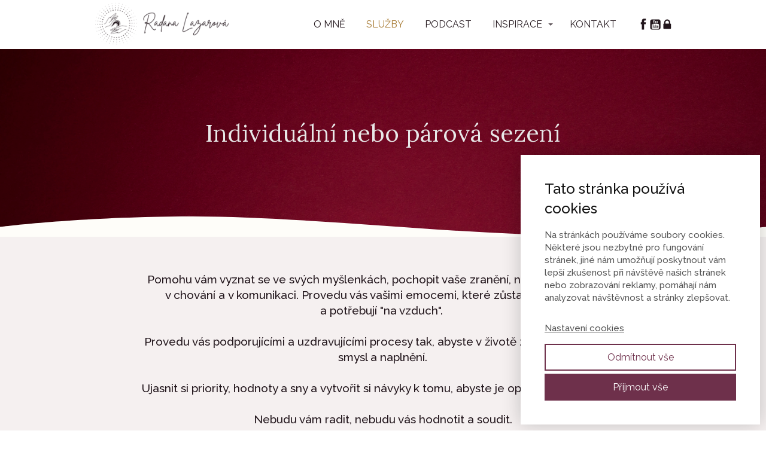

--- FILE ---
content_type: text/html; charset=UTF-8
request_url: https://radanalazarova.cz/sluzby/konzultace/
body_size: 21704
content:
<!DOCTYPE html>
<html lang="cs">
	<head>
		<meta charset="UTF-8"/>
		<meta http-equiv="X-UA-Compatible" content="IE=edge"/>
		<meta name="viewport" content="width=device-width, initial-scale=1">
		<title>Konzultace</title>

		<meta name='robots' content='index, follow, max-image-preview:large, max-snippet:-1, max-video-preview:-1' />

	<!-- This site is optimized with the Yoast SEO plugin v21.6 - https://yoast.com/wordpress/plugins/seo/ -->
	<link rel="canonical" href="https://radanalazarova.cz/sluzby/konzultace/" />
	<meta property="og:locale" content="cs_CZ" />
	<meta property="og:type" content="article" />
	<meta property="og:title" content="Konzultace - Radana Lazarová" />
	<meta property="og:description" content="Osobní růst a&nbsp;podpora k&nbsp;plnohodnotnějšímu životu. Potřebuji radu, konzultace, odpovědi, podpora k&nbsp;rozhodování, ke krizové situaci." />
	<meta property="og:url" content="https://radanalazarova.cz/sluzby/konzultace/" />
	<meta property="og:site_name" content="Radana Lazarová" />
	<meta property="article:publisher" content="https://www.facebook.com/radanalazarova.cz/" />
	<meta property="article:modified_time" content="2025-10-07T20:24:14+00:00" />
	<meta property="og:image" content="https://radanalazarova.cz/wp-content/uploads/2025/03/Radana-kruhy-3-1.png" />
	<meta property="og:image:width" content="500" />
	<meta property="og:image:height" content="500" />
	<meta property="og:image:type" content="image/png" />
	<meta name="twitter:card" content="summary_large_image" />
	<script type="application/ld+json" class="yoast-schema-graph">{"@context":"https://schema.org","@graph":[{"@type":"WebPage","@id":"https://radanalazarova.cz/sluzby/konzultace/","url":"https://radanalazarova.cz/sluzby/konzultace/","name":"Konzultace - Radana Lazarová","isPartOf":{"@id":"https://radanalazarova.cz/#website"},"primaryImageOfPage":{"@id":"https://radanalazarova.cz/sluzby/konzultace/#primaryimage"},"image":{"@id":"https://radanalazarova.cz/sluzby/konzultace/#primaryimage"},"thumbnailUrl":"https://radanalazarova.cz/wp-content/uploads/2025/03/Radana-kruhy-3-1.png","datePublished":"2023-12-01T12:13:52+00:00","dateModified":"2025-10-07T20:24:14+00:00","breadcrumb":{"@id":"https://radanalazarova.cz/sluzby/konzultace/#breadcrumb"},"inLanguage":"cs","potentialAction":[{"@type":"ReadAction","target":["https://radanalazarova.cz/sluzby/konzultace/"]}]},{"@type":"ImageObject","inLanguage":"cs","@id":"https://radanalazarova.cz/sluzby/konzultace/#primaryimage","url":"https://radanalazarova.cz/wp-content/uploads/2025/03/Radana-kruhy-3-1.png","contentUrl":"https://radanalazarova.cz/wp-content/uploads/2025/03/Radana-kruhy-3-1.png","width":500,"height":500},{"@type":"BreadcrumbList","@id":"https://radanalazarova.cz/sluzby/konzultace/#breadcrumb","itemListElement":[{"@type":"ListItem","position":1,"name":"Domů","item":"https://radanalazarova.cz/"},{"@type":"ListItem","position":2,"name":"Služby","item":"https://radanalazarova.cz/sluzby/"},{"@type":"ListItem","position":3,"name":"Konzultace"}]},{"@type":"WebSite","@id":"https://radanalazarova.cz/#website","url":"https://radanalazarova.cz/","name":"Radana Lazarová","description":"Tvůrcem života, Koučování, Dary duše, on-line programy, Akáša, terapie, rituály, Breathwork, pobyty","potentialAction":[{"@type":"SearchAction","target":{"@type":"EntryPoint","urlTemplate":"https://radanalazarova.cz/?s={search_term_string}"},"query-input":"required name=search_term_string"}],"inLanguage":"cs"}]}</script>
	<!-- / Yoast SEO plugin. -->


<link rel="alternate" type="application/rss+xml" title="Radana Lazarová &raquo; RSS komentářů pro Konzultace" href="https://radanalazarova.cz/sluzby/konzultace/feed/" />
<style id='wp-emoji-styles-inline-css' type='text/css'>

	img.wp-smiley, img.emoji {
		display: inline !important;
		border: none !important;
		box-shadow: none !important;
		height: 1em !important;
		width: 1em !important;
		margin: 0 0.07em !important;
		vertical-align: -0.1em !important;
		background: none !important;
		padding: 0 !important;
	}
/*# sourceURL=wp-emoji-styles-inline-css */
</style>
<link rel='stylesheet' id='quiz-maker-css' href='https://radanalazarova.cz/wp-content/plugins/quiz-maker/public/css/quiz-maker-public.css?ver=6.7.0.85' type='text/css' media='all' />
<link rel='stylesheet' id='mioweb_content_css-css' href='https://radanalazarova.cz/wp-content/themes/mioweb3/modules/mioweb/css/content.css?ver=1764900025' type='text/css' media='all' />
<link rel='stylesheet' id='ve-content-style-css' href='https://radanalazarova.cz/wp-content/themes/mioweb3/style.css?ver=1764900025' type='text/css' media='all' />
<script type="text/javascript" src="https://radanalazarova.cz/wp-includes/js/jquery/jquery.min.js?ver=3.7.1" id="jquery-core-js"></script>
<script type="text/javascript" src="https://radanalazarova.cz/wp-includes/js/jquery/jquery-migrate.min.js?ver=3.4.1" id="jquery-migrate-js"></script>
<link rel='shortlink' href='https://radanalazarova.cz/?p=11752' />
<link rel="icon" type="image/png" href="https://radanalazarova.cz/wp-content/uploads/2021/09/Logo-Radana-–-kopia-300x300.png"><link rel="apple-touch-icon" href="https://radanalazarova.cz/wp-content/uploads/2021/09/Logo-Radana-–-kopia-300x300.png"><meta name="description" content="Chci se poradit. " /><meta name="keywords" content="Potřebuji radu, konzultace, odpovědi, podpora k rozhodování, ke krizové situaci." /><meta property="og:title" content="Konzultace"/><meta property="og:image" content="https://radanalazarova.cz/wp-content/uploads/2025/03/Radana-kruhy-3-1.png"/><meta property="fb:admins" content="AKqkVnvhpCMJLLiAykPjIV9"/><meta property="og:url" content="https://radanalazarova.cz/sluzby/konzultace/"/><meta property="og:site_name" content="Radana Lazarová"/><meta property="og:locale" content="cs_CZ"/><script type="text/javascript">
		var ajaxurl = "/wp-admin/admin-ajax.php";
		var locale = "cs_CZ";
		var template_directory_uri = "https://radanalazarova.cz/wp-content/themes/mioweb3";
		</script><link id="mw_gf_Lora" href="https://fonts.googleapis.com/css?family=Lora:400,700&subset=latin,latin-ext&display=swap" rel="stylesheet" type="text/css"><link id="mw_gf_Raleway" href="https://fonts.googleapis.com/css?family=Raleway:500,400,700&subset=latin,latin-ext&display=swap" rel="stylesheet" type="text/css"><link id="mw_gf_Open_Sans" href="https://fonts.googleapis.com/css?family=Open+Sans:400,600,700&subset=latin,latin-ext&display=swap" rel="stylesheet" type="text/css"><link id="mw_gf_Exo" href="https://fonts.googleapis.com/css?family=Exo:700&subset=latin,latin-ext&display=swap" rel="stylesheet" type="text/css"><style></style><style>#header{background: rgba(255, 255, 255, 1);border-bottom: 0px solid #eeeeee;}#site_title{font-size: 20px;font-family: 'Exo';font-weight: 700;}#site_title img{max-width:240px;}.mw_header .menu > li > a{font-size: 16px;font-family: 'Raleway';font-weight: 400;}.header_nav_container nav .menu > li > a, .mw_header_icons a, .mw_close_header_search{color:#22161c;}.menu_style_h3 .menu > li:after, .menu_style_h4 .menu > li:after{color:#22161c;}#mobile_nav{color:#22161c;}#mobile_nav svg{fill:#22161c;}.mw_to_cart svg{fill:#22161c;}.header_nav_container .sub-menu{background-color:#fcf8ec;}.menu_style_h6 .menu,.menu_style_h6 .mw_header_right_menu,.menu_style_h7 .header_nav_fullwidth_container,.menu_style_h6 #mobile_nav,.menu_style_h7 #mobile_nav{background-color:#ffffff;}.mw_to_cart:hover svg{fill:#a67931;}.menu_style_h1 .menu > li.current-menu-item a, .menu_style_h1 .menu > li.current-page-ancestor > a, .menu_style_h3 .menu > li.current-menu-item a, .menu_style_h3 .menu > li.current-page-ancestor > a, .menu_style_h4 .menu > li.current-menu-item a, .menu_style_h4 .menu > li.current-page-ancestor > a, .menu_style_h8 .menu > li.current-menu-item a, .menu_style_h9 .menu > li.current-menu-item a, .mw_header_icons a:hover, .mw_header_search_container .mw_close_header_search:hover, .menu_style_h1 .menu > li:hover > a, .menu_style_h3 .menu > li:hover > a, .menu_style_h4 .menu > li:hover > a, .menu_style_h8 .menu > li:hover > a, .menu_style_h9 .menu > li:hover > a{color:#a67931;}.menu_style_h2 li span{background-color:#a67931;}#mobile_nav:hover{color:#a67931;}#mobile_nav:hover svg{fill:#a67931;}.menu_style_h5 .menu > li:hover > a, .menu_style_h5 .menu > li.current-menu-item > a, .menu_style_h5 .menu > li.current-page-ancestor > a, .menu_style_h5 .menu > li.current_page_parent > a, .menu_style_h5 .menu > li:hover > a:before{background-color:#a67931;}.menu_style_h5 .sub-menu{background-color:#a67931;}.menu_style_h6 .menu > li:hover > a, .menu_style_h6 .menu > li.current-menu-item > a, .menu_style_h6 .menu > li.current-page-ancestor > a, .menu_style_h6 .menu > li.current_page_parent > a, .menu_style_h7 .menu > li:hover > a, .menu_style_h7 .menu > li.current-menu-item > a, .menu_style_h7 .menu > li.current-page-ancestor > a, .menu_style_h7 .menu > li.current_page_parent > a{background-color:#a67931;}.menu_style_h6 .sub-menu, .menu_style_h7 .sub-menu{background-color:#a67931;}.mw_header_icons{font-size:20px;}#header_in{padding-top:3px;padding-bottom:3px;}#header.ve_fixed_header_scrolled{background: rgba(255, 255, 255, 1);}.ve_fixed_header_scrolled #header_in{padding-top:3px;padding-bottom:3px;}.ve_fixed_header_scrolled #site_title{color:#22161c;}.ve_fixed_header_scrolled .header_nav_container nav .menu > li > a, .ve_fixed_header_scrolled .mw_header_icons a{color:#22161c;}.ve_fixed_header_scrolled.menu_style_h3 .menu > li:after, .ve_fixed_header_scrolled.menu_style_h4 .menu > li:after{color:#22161c;}.ve_fixed_header_scrolled #mobile_nav{color:#22161c;}.ve_fixed_header_scrolled #mobile_nav svg, .ve_fixed_header_scrolled .mw_to_cart svg{fill:#22161c;}.ve_fixed_header_scrolled .mw_to_cart:hover svg{fill:#a67931;}.ve_fixed_header_scrolled.menu_style_h1 .menu > li.current-menu-item a, .ve_fixed_header_scrolled.menu_style_h1 .menu > li.current-page-ancestor > a, .ve_fixed_header_scrolled.menu_style_h3 .menu > li.current-menu-item a, .ve_fixed_header_scrolled.menu_style_h3 .menu > li.current-page-ancestor > a, .ve_fixed_header_scrolled.menu_style_h4 .menu > li.current-menu-item a, .ve_fixed_header_scrolled.menu_style_h4 .menu > li.current-page-ancestor > a, .ve_fixed_header_scrolled.menu_style_h8 .menu > li.current-menu-item a, .ve_fixed_header_scrolled.menu_style_h9 .menu > li.current-menu-item a, .ve_fixed_header_scrolled .mw_header_icons a:hover, .ve_fixed_header_scrolled.menu_style_h1 .menu > li:hover > a, .ve_fixed_header_scrolled.menu_style_h3 .menu > li:hover > a, .ve_fixed_header_scrolled.menu_style_h4 .menu > li:hover > a, .ve_fixed_header_scrolled.menu_style_h8 .menu > li:hover > a, .ve_fixed_header_scrolled.menu_style_h9 .menu > li:hover > a{color:#a67931;}.ve_fixed_header_scrolled.menu_style_h2 li span{background-color:#a67931;}.ve_fixed_header_scrolled #mobile_nav:hover{color:#a67931;}.ve_fixed_header_scrolled #mobile_nav:hover svg{fill:#a67931;}.ve_fixed_header_scrolled.menu_style_h5 .menu > li:hover > a, .ve_fixed_header_scrolled.menu_style_h5 .menu > li.current-menu-item > a, .ve_fixed_header_scrolled.menu_style_h5 .menu > li.current-page-ancestor > a, .ve_fixed_header_scrolled.menu_style_h5 .menu > li.current_page_parent > a, .ve_fixed_header_scrolled.menu_style_h5 .menu > li:hover > a:before{background-color:#a67931;}.ve_fixed_header_scrolled.menu_style_h5 .sub-menu{background-color:#a67931;}.ve_fixed_header_scrolled.menu_style_h6 .menu > li:hover > a, .ve_fixed_header_scrolled.menu_style_h6 .menu > li.current-menu-item > a, .ve_fixed_header_scrolled.menu_style_h6 .menu > li.current-page-ancestor > a, .ve_fixed_header_scrolled.menu_style_h6 .menu > li.current_page_parent > a, .ve_fixed_header_scrolled.menu_style_h7 .menu > li:hover > a, .ve_fixed_header_scrolled.menu_style_h7 .menu > li.current-menu-item > a, .ve_fixed_header_scrolled.menu_style_h7 .menu > li.current-page-ancestor > a, .ve_fixed_header_scrolled.menu_style_h7 .menu > li.current_page_parent > a{background-color:#a67931;}.ve_fixed_header_scrolled.menu_style_h6 .sub-menu, .ve_fixed_header_scrolled.menu_style_h7 .sub-menu{background-color:#a67931;}body:not(.page_with_transparent_header) .row_height_full{min-height:calc(100vh - 81.2102px);}.page_with_transparent_header .visual_content_main:not(.mw_transparent_header_padding) > .row:first-child .row_fix_width, .page_with_transparent_header .visual_content_main:not(.mw_transparent_header_padding) .mw_page_builder_content > .row:nth-child(2) .row_fix_width{padding-top:61.2102px;}.page_with_transparent_header .visual_content_main:not(.mw_transparent_header_padding) > .row:first-child .miocarousel .row_fix_width, .page_with_transparent_header .visual_content_main:not(.mw_transparent_header_padding) .mw_page_builder_content > .row:nth-child(2) .miocarousel .row_fix_width{padding-top:91.2102px;}.page_with_transparent_header #wrapper > .empty_content, .page_with_transparent_header .mw_transparent_header_padding{padding-top:81.2102px;}#header_in.fix_width, div.ve-header-type2 .header_nav_container{max-width:970px;}#header .mw_search_form{}#cms_footer_291row_0.row_text_custom{font-size: 14px;}#cms_footer_291row_0{background: rgba(34, 22, 28, 1);}#cms_footer_291row_0.row_padding_custom{padding-top:100px;padding-bottom:100px;}#cms_footer_291row_0 .row_background_container{background-image: url(https://radanalazarova.cz/wp-content/uploads/2025/02/Radana-pozadi-web-3.png);background-position: 50% 50%;background-repeat: no-repeat;}#cms_footer_291element_0_0_0 > .element_content{padding-top:10px;}#cms_footer_291element_0_0_0 .in_element_content{font-size: 17px;color: #000000;line-height: 0.8;}#cms_footer_291element_0_0_0 .element_text_style_2{background:rgba(232,232,232,1);}#cms_footer_291element_0_0_0 .in_element_content ul li{background-position-y:calc(0.4em - 13px);}#cms_footer_291element_0_0_1 > .element_content{padding-top:10px;}#cms_footer_291element_0_0_1 .in_element_content{font-size: 16px;color: #000000;line-height: 0.8;}#cms_footer_291element_0_0_1 .element_text_style_2{background:rgba(232,232,232,1);}#cms_footer_291element_0_0_1 .in_element_content ul li{background-position-y:calc(0.4em - 13px);}#cms_footer_291element_0_1_0 > .element_content{--element-bottom-padding:0px;padding-top:12px;}#cms_footer_291element_0_1_0 .in_element_content{font-size: 17px;color: #000000;line-height: 0.8;}#cms_footer_291element_0_1_0 .element_text_style_2{background:rgba(232,232,232,1);}#cms_footer_291element_0_1_0 .in_element_content ul li{background-position-y:calc(0.4em - 13px);}#cms_footer_291element_0_1_1 > .element_content{--element-bottom-padding:0px;padding-top:12px;}#cms_footer_291element_0_1_1 .in_element_content{font-size: 16px;color: #000000;line-height: 0.8;}#cms_footer_291element_0_1_1 .element_text_style_2{background:rgba(232,232,232,1);}#cms_footer_291element_0_1_1 .in_element_content ul li{background-position-y:calc(0.4em - 13px);}#cms_footer_291element_0_2_0 > .element_content{--element-bottom-padding:0px;}#cms_footer_291element_0_2_0 .mw_social_icon_bg{margin-right:12px;width:18px;height:18px;font-size:18px;border-color:#dca958;}#cms_footer_291element_0_2_0 .mw_social_icon_bg svg{width:18px;height:18px;fill:#dca958;}#cms_footer_291element_0_2_0 .mw_social_icon_bg:hover svg{fill:#b08746;}#cms_footer_291element_0_2_0 .mw_social_icon_bg:hover{border-color:#b08746;}#cms_footer_291element_0_2_1 > .element_content{--element-bottom-padding:0px;padding-top:10px;}#cms_footer_291element_0_2_1 .in_element_content{font-size: 17px;color: #000000;line-height: 1.8;}#cms_footer_291element_0_2_1 .element_text_style_2{background:rgba(232,232,232,1);}#cms_footer_291element_0_2_1 .in_element_content ul li{background-position-y:calc(0.9em - 13px);}#cms_footer_291element_0_3_0 > .element_content{--element-bottom-padding:5px;}#cms_footer_291element_0_3_0 .ve_content_link a{font-size: 17px;color: #000000;}#cms_footer_291element_0_3_1 > .element_content{--element-bottom-padding:5px;}#cms_footer_291element_0_3_1 .ve_content_link a{font-size: 17px;color: #000000;}#cms_footer_291element_0_3_2 > .element_content{--element-bottom-padding:5px;}#cms_footer_291element_0_3_2 .ve_content_link a{font-size: 17px;color: #000000;}#cms_footer_291element_0_3_3 > .element_content{}#cms_footer_291element_0_3_3 .ve_content_link a{font-size: 17px;color: #000000;}#footer .footer_end{background: rgba(191, 160, 112, 1);font-size: 14px;font-family: 'Raleway';color: #22161c;font-weight: 700;}#row_0.row_text_custom{}#row_0{background: rgba(110, 48, 75, 1);margin-bottom:0px;}#row_0.row_padding_custom{padding-top:41px;padding-bottom:103px;}#row_0 .mw_row_shape_divider_bottom svg{fill:#fefdf9;}#row_0 .mw_row_shape_divider_bottom{height:35px;}#row_0 .row_background_container{background-image: url(https://radanalazarova.cz/wp-content/uploads/2023/04/Akademie-cover-bez-mandaly.png);background-position: 50% 50%;background-repeat: no-repeat;}#row_0 .row_background_container .background_overlay{background-color:rgba(0, 0, 0, 0.25);}#row_0.row_padding_custom .row_fix_width{padding-left:0px;}#element_0_0_0 > .element_content{--element-max-width:896px;--element-bottom-padding:40px;padding-top:70px;}#element_0_0_0 .ve_title{font-size: 40px;font-family: 'Lora';color: #e8e8e8;font-weight: 400;line-height: 1.5;}#row_1.row_text_custom{}#row_1{background: rgba(245, 240, 240, 1);}#row_1.row_padding_custom{padding-top:50px;padding-bottom:100px;}#element_1_0_0 > .element_content{--element-max-width:826px;--element-bottom-padding:62px;padding-top:8px;}#element_1_0_0 .ve_title{font-size: 19px;font-family: 'Raleway';color: #22161c;font-weight: 500;line-height: 1.4;}#element_1_0_1 > .element_content{--element-max-width:800px;}#element_1_0_1 .element_image_overlay_icon_container{background-color:rgba(0,0,0,0.3);}#element_1_0_1 .element_image_container img{object-position:50% 50%;}#row_2.row_text_custom{}#row_2{background: rgba(110, 48, 75, 1);margin-top:0px;margin-bottom:0px;}#row_2.row_padding_custom{padding-top:115px;padding-bottom:82px;}#row_2 .row_background_container{background-image: url(https://radanalazarova.cz/wp-content/uploads/2023/04/Akademie-cover-bez-mandaly.png);background-position: 50% 50%;background-repeat: no-repeat;}#row_2 .row_background_container .background_overlay{background-color:rgba(38, 24, 31, 0.25);}#row_2.row_padding_custom .row_fix_width{padding-left:0px;}#element_2_0_0 > .element_content{--element-max-width:491px;--element-bottom-padding:29px;padding-top:28px;}#element_2_0_0 .ve_title{font-size: 30px;font-family: 'Lora';color: #ffffff;font-weight: 400;line-height: 1.5;letter-spacing: 0.1px;}#element_2_0_1 > .element_content{--element-max-width:1000px;--element-bottom-padding:11px;padding-top:0px;}#element_2_0_1 .in_element_content{font-size: 20px;color: #ffffff;}#element_2_0_1 .element_text_style_2{background:rgba(232,232,232,1);}#element_2_0_2 > .element_content{--element-max-width:429px;--element-bottom-padding:20px;--default-max-width:400px;}#element_2_0_2 .element_image_overlay_icon_container{background-color:rgba(0,0,0,0.3);}#element_2_0_2 .element_image_container img{object-position:38% 59%;}#element_2_0_2 .mw_image_ratio{padding-bottom:17.5%;}#element_2_0_3 > .element_content{--element-bottom-padding:26px;padding-top:0px;}#element_2_0_3 .in_element_content{}#element_2_0_3 .element_text_style_2{background:rgba(232,232,232,1);}#element_2_0_4 > .element_content{--element-bottom-padding:41px;}#element_2_0_4 .ve_content_first_button.ve_content_button_size_custom{font-size:18px;}#element_sub_2_1_0_0_0 > .element_content{--element-max-width:491px;--element-bottom-padding:29px;padding-top:28px;}#element_sub_2_1_0_0_0 .ve_title{font-size: 30px;font-family: 'Lora';color: #22161c;font-weight: 400;line-height: 1.5;letter-spacing: 0.1px;}#element_sub_2_1_0_0_1 > .element_content{--element-max-width:578px;--element-bottom-padding:60px;padding-top:14px;}#element_sub_2_1_0_0_1 .in_element_content{font-size: 18px;font-family: 'Raleway';color: #000000;font-weight: 500;line-height: 1.0;}#element_sub_2_1_0_0_1 .element_text_style_2{background:rgba(232,232,232,1);}#element_sub_2_1_0_0_1 .in_element_content ul li{background-position-y:calc(0.5em - 13px);}#element_2_1_0 > .element_content{--element-max-width:800px;--element-bottom-padding:30px;padding-top:200px;}#element_2_1_0 .ve_content_block{background-color:rgba(255, 255, 255, 1);border: 0px solid #dca958;}#element_2_1_0 .ve_content_block_content{padding:40px;}#element_2_1_0 .mw_expand_more{padding-bottom:40px;}#element_2_1_0 .ve_content_block_title{font-size: 20px;text-align: center;border-bottom:1px solid rgba(0,0,0,0.2);}#row_3.row_text_custom{}#row_3{background: rgba(255, 255, 255, 1);margin-top:0px;}#row_3.row_padding_custom{padding-top:30px;padding-bottom:90px;}#row_3.row_padding_custom .row_fix_width{padding-left:25px;padding-right:25px;}#element_3_0_0 > .element_content{--element-max-width:702px;--element-bottom-padding:0px;padding-top:25px;}#element_3_0_0 .ve_title{font-size: 19px;font-family: 'Raleway';color: #22161c;font-weight: 500;line-height: 1.4;}#element_3_0_1 > .element_content{--element-max-width:817px;--element-bottom-padding:40px;padding-top:63px;}#element_3_0_1 .ve_title{font-size: 30px;font-family: 'Lora';color: #22161c;font-weight: 400;line-height: 1.3;}#element_3_0_2 > .element_content{--element-max-width:800px;--element-bottom-padding:0px;padding-top:17px;}#element_3_0_2 .bullet_icon{margin-top:0px;font-size:20px;}#element_3_0_2 .mw_element_bullets li{margin-bottom:15px;}#element_3_0_2 .bullet_text{font-size: 20px;color: #22161c;}#element_3_0_2 .bullet_text_title{font-size: 18px;color: #22161c;}#element_3_0_2 .bullet_icon svg{width:20px;height:20px;}#row_4.row_text_custom{}#row_4{margin-top:0px;margin-bottom:0px;}#row_4.row_padding_custom{padding-top:90px;padding-bottom:90px;}#row_4 .row_background_container{background-image: url(https://radanalazarova.cz/wp-content/uploads/2023/11/Dizajn-bez-nazvu-2023-11-23T160509.435.png);background-position: 50% 50%;background-repeat: no-repeat;}#element_4_0_0 > .element_content{--element-max-width:470px;--element-bottom-padding:6px;padding-top:0px;}#element_4_0_0 .ve_title{font-size: 18px;font-family: 'Raleway';color: #22161c;font-weight: 500;line-height: 1.4;}#element_4_0_1 > .element_content{--element-max-width:426px;--element-bottom-padding:8px;padding-top:10px;}#element_4_0_1 .bullet_icon{margin-top:0px;font-size:10px;}#element_4_0_1 .mw_element_bullets li{margin-bottom:10px;}#element_4_0_1 .bullet_text{color: #22161c;}#element_4_0_1 .bullet_text_title{font-size: 18px;color: #22161c;}#element_4_0_1 .bullet_icon svg{width:10px;height:10px;}#element_4_0_2 > .element_content{--element-bottom-padding:15px;padding-top:27px;}#element_4_0_2 .ve_content_first_button.ve_content_button_size_custom{font-size:15px;}#element_sub_4_1_0_0_0 > .element_content{--element-max-width:470px;--element-bottom-padding:25px;padding-top:0px;}#element_sub_4_1_0_0_0 .ve_title{font-size: 30px;font-family: 'Lora';color: #22161c;font-weight: 400;line-height: 1.4;}#element_sub_4_1_0_0_1 > .element_content{--element-max-width:628px;--element-bottom-padding:4px;}#element_sub_4_1_0_0_1 h3{font-size: 20px;color: #a67931;}#element_sub_4_1_0_0_1 .mw_feature_description{font-size: 20px;color: #22161c;}#element_sub_4_1_0_0_1 .mw_feature_icon{font-size:31px;}#element_sub_4_1_0_0_1 .feature_col_image img{max-width:31px;}#element_sub_4_1_0_0_1 .mw_icon{color:#bfa070;}#element_sub_4_1_0_0_1 .mw_icon_style_2{background-color:#bfa070;}#element_sub_4_1_0_0_1 .mw_icon_style_3{background-color:#bfa070;}#element_sub_4_1_0_0_1 .mw_icon_style_4{border-color:#bfa070;}#element_sub_4_1_0_0_1 .mw_icon_style_5{border-color:#bfa070;}#element_4_1_0 > .element_content{--element-max-width:1000px;padding-top:36px;}#element_4_1_0 .ve_content_block{background-color:rgba(255, 255, 255, 0.65);border: 1.8px solid #b0946d;}#element_4_1_0 .ve_content_block_content{padding:15px;}#element_4_1_0 .mw_expand_more{padding-bottom:15px;}#element_4_1_0 .ve_content_block_title{font-size: 20px;text-align: center;border-bottom:1px solid rgba(0,0,0,0.2);}#element_4_1_1 > .element_content{--element-bottom-padding:15px;padding-top:27px;}#element_4_1_1 .ve_content_first_button.ve_content_button_size_custom{font-size:15px;}#ve_popup_container_11766{-moz-border-radius: 0px;-webkit-border-radius: 0px;-khtml-border-radius: 0px;border-radius: 0px;}#popup_11766row_0.row_text_custom{}#popup_11766row_0{background: rgba(255,255,255,1);}#popup_11766row_0.row_padding_custom{padding-top:70px;padding-bottom:30px;}#popup_11766row_0.row_padding_custom .row_fix_width{padding-left:10px;padding-right:0px;}#popup_11766element_0_0_0 > .element_content{--element-max-width:800px;}#popup_11766element_0_0_0 .ve_content_button.ve_content_button_size_custom{font-size:18px;}#popup_11766element_0_0_0 .form_container_title{}#popup_11766element_0_0_0 .in_element_fapi_form{font-size: 14px;}#popup_11766element_0_0_0 .form_container{background-color:#ffffff;}#popup_11766element_0_0_0 .fapi-form-submit{background-color:#ffffff;}.ve_content_button_style_basic{color:#525252;-moz-border-radius: 9999px;-webkit-border-radius: 9999px;-khtml-border-radius: 9999px;border-radius: 9999px;border-color:#525252;padding: calc(0.8em - 2px) 1.6em calc(0.8em - 2px) 1.6em;}.ve_content_button_style_basic .ve_button_subtext{}.ve_content_button_style_basic:hover{color:#ffffff;background: rgba(32, 156, 207, 1);border-color:#209ccf;}.ve_content_button_style_inverse{color:#ffffff;-moz-border-radius: 9999px;-webkit-border-radius: 9999px;-khtml-border-radius: 9999px;border-radius: 9999px;border-color:#ffffff;padding: calc(0.8em - 2px) 1.5em calc(0.8em - 2px) 1.5em;}.ve_content_button_style_inverse .ve_button_subtext{}.ve_content_button_style_inverse:hover{color:#ffffff;background: rgba(32, 156, 207, 1);border-color:#209ccf;}.ve_content_button_style_1{font-family: 'Exo';font-weight: 700;color:#ffffff;background: rgba(180, 56, 199, 1);-moz-border-radius: 8px;-webkit-border-radius: 8px;-khtml-border-radius: 8px;border-radius: 8px;padding: calc(1em - 0px) 1.2em calc(1em - 0px) 1.2em;}.ve_content_button_style_1 .ve_button_subtext{}.ve_content_button_style_1:hover{color:#ffffff;background: #902d9f;}.ve_content_button_style_2{font-family: 'Open Sans';font-weight: 400;color:#ffffff;background: rgba(176, 148, 109, 1);-moz-border-radius: 8px;-webkit-border-radius: 8px;-khtml-border-radius: 8px;border-radius: 8px;padding: calc(0.8em - 0px) 1.6em calc(0.8em - 0px) 1.6em;}.ve_content_button_style_2 .ve_button_subtext{}.ve_content_button_style_3{font-family: 'Open Sans';font-weight: 400;color:#ffffff;background: rgba(226, 174, 108, 1);-moz-border-radius: 9999px;-webkit-border-radius: 9999px;-khtml-border-radius: 9999px;border-radius: 9999px;padding: calc(0.8em - 0px) 1.6em calc(0.8em - 0px) 1.6em;}.ve_content_button_style_3 .ve_button_subtext{}.ve_content_button_style_4{font-family: 'Open Sans';font-weight: 400;color:#ffffff;background: rgba(220, 169, 88, 1);-moz-border-radius: 9999px;-webkit-border-radius: 9999px;-khtml-border-radius: 9999px;border-radius: 9999px;padding: calc(0.8em - 0px) 1.6em calc(0.8em - 0px) 1.6em;}.ve_content_button_style_4 .ve_button_subtext{}.ve_content_button_style_5{color:#6e304b;-moz-border-radius: 9999px;-webkit-border-radius: 9999px;-khtml-border-radius: 9999px;border-radius: 9999px;border-color:#6e304b;padding: calc(0.8em - 2px) 1.6em calc(0.8em - 2px) 1.6em;}.ve_content_button_style_5 .ve_button_subtext{}.ve_content_button_style_6{color:#eeeeee;-moz-border-radius: 9999px;-webkit-border-radius: 9999px;-khtml-border-radius: 9999px;border-radius: 9999px;padding: calc(0.8em - 0px) 1.6em calc(0.8em - 0px) 1.6em;}.ve_content_button_style_6 .ve_button_subtext{}.ve_content_button_style_6:hover{color:#eeeeee;}.ve_content_button_style_7{font-family: 'Open Sans';font-weight: 400;color:#ffffff;background: linear-gradient(to bottom, rgba(191, 160, 112, 1) 0%, rgba(163, 129, 81, 1) 100%) no-repeat border-box;-moz-border-radius: 9999px;-webkit-border-radius: 9999px;-khtml-border-radius: 9999px;border-radius: 9999px;padding: calc(0.8em - 0px) 1.6em calc(0.8em - 0px) 1.6em;}.ve_content_button_style_7 .ve_button_subtext{}.ve_content_button_style_8{font-family: 'Raleway';font-weight: 500;color:#ffffff;background: linear-gradient(to bottom, rgba(191, 160, 112, 1) 0%, rgba(163, 129, 81, 1) 100%) no-repeat border-box;-moz-border-radius: 9999px;-webkit-border-radius: 9999px;-khtml-border-radius: 9999px;border-radius: 9999px;padding: calc(1.0em - 0px) 1.6em calc(1.0em - 0px) 1.6em;}.ve_content_button_style_8 .ve_button_subtext{}.ve_content_button_style_9{font-family: 'Open Sans';font-weight: 600;color:#111111;-moz-border-radius: 9999px;-webkit-border-radius: 9999px;-khtml-border-radius: 9999px;border-radius: 9999px;padding: calc(0.8em - 0px) 1.6em calc(0.8em - 0px) 1.6em;}.ve_content_button_style_9 .ve_button_subtext{}.ve_content_button_style_9:hover{color:#111111;}.ve_content_button_style_10{font-family: 'Open Sans';font-weight: 400;color:#ffffff;background: rgba(198, 54, 79, 1);-moz-border-radius: 9999px;-webkit-border-radius: 9999px;-khtml-border-radius: 9999px;border-radius: 9999px;padding: calc(1.0em - 0px) 1.8em calc(1.0em - 0px) 1.8em;}.ve_content_button_style_10 .ve_button_subtext{}:root{--shop-color:#158ebf;--shop-color-hover:#1380ac;}a.mws_product_title:hover,.mws_top_panel .mw_vertical_menu li a:hover,.mws_top_panel .mw_vertical_menu li a.mws_category_item_current,.mws_shipping_payment_detail,a.mws_shipping_payment_detail:hover,.mws_shop_order_content h2 span.point{color:#158ebf;}.eshop_color_background,.add_tocart_button,.remove_fromcart_button,.mws_shop_order_content .mw_checkbox:checked,.mws_shop_order_content .mw_radio_button:checked::after,.mws_cart_navigation:after{background-color:#158ebf;}a.eshop_color_background:hover, .add_tocart_button:hover, .mws_dropdown:hover .mws_dropdown_button, .mws_dropdown.mws_dropdown_opened .mws_dropdown_button{background-color:#1380ac;}.eshop_color_svg_hover:hover svg{fill:#158ebf;}.mws_product_variant_selector_type_lists .mws_product_variant_item.selected, .mws_product_variant_selector_type_images .mws_product_variant_item.selected, .mws_shop_order_content h2 span.point, .mws_shop_order_content .mw_checkbox:checked, .mws_shop_order_content .mw_radio_button:checked, .mws_form_quick .mw_checkbox:checked, .mws_form_quick .mw_radio_button:checked{border-color:#158ebf;}.mws_single_product_container .mw_tabs{--mw-tab-active-color:#158ebf;}.mws_cart_step_item_a span.arrow{border-left:8px solid #158ebf;}.mws_shop_content .mws_product_list h3{}.mws_shop_content .mws_product_list .mws_price_vatincluded{}body{background-color:#ffffff;font-size: 19px;font-family: 'Raleway';color: #22161c;font-weight: 500;line-height: 1.4;}.entry_content ul:not(.in_element_content) li{background-position-y:calc(0.7em - 13px);}.row_text_auto.light_color{color:#22161c;}.row_text_default{color:#22161c;}.row .light_color{color:#22161c;}.row .text_default{color:#22161c;}a{color:#dca958;}.row_text_auto.light_color a:not(.ve_content_button){color:#dca958;}.row_text_default a:not(.ve_content_button){color:#dca958;}.row .ve_content_block.text_default a:not(.ve_content_button){color:#dca958;}a:not(.ve_content_button):hover{color:#c7b438;}.row_text_auto.light_color a:not(.ve_content_button):hover{color:#c7b438;}.row_text_default a:not(.ve_content_button):hover{color:#c7b438;}.row .ve_content_block.text_default a:not(.ve_content_button):hover{color:#c7b438;}.row_text_auto.dark_color{color:#ffffff;}.row_text_invers{color:#ffffff;}.row .text_invers{color:#ffffff;}.row .dark_color:not(.text_default){color:#ffffff;}.blog_entry_content .dark_color:not(.text_default){color:#ffffff;}.row_text_auto.dark_color a:not(.ve_content_button){color:#ffffff;}.row .dark_color:not(.text_default) a:not(.ve_content_button){color:#ffffff;}.row_text_invers a:not(.ve_content_button){color:#ffffff;}.row .ve_content_block.text_invers a:not(.ve_content_button){color:#ffffff;}.row .light_color a:not(.ve_content_button){color:#dca958;}.row .light_color a:not(.ve_content_button):hover{color:#c7b438;}.title_element_container,.mw_element_items_style_4 .mw_element_item:not(.dark_color) .title_element_container,.mw_element_items_style_7 .mw_element_item:not(.dark_color) .title_element_container,.in_features_element_4 .mw_feature:not(.dark_color) .title_element_container,.in_element_image_text_2 .el_it_text:not(.dark_color) .title_element_container,.in_element_image_text_3 .el_it_text:not(.dark_color) .title_element_container,.entry_content h1,.entry_content h2,.entry_content h3,.entry_content h4,.entry_content h5,.entry_content h6{font-family:Lora;font-weight:400;line-height:1.6;color:#22161c;}.subtitle_element_container,.mw_element_items_style_4 .mw_element_item:not(.dark_color) .subtitle_element_container,.mw_element_items_style_7 .mw_element_item:not(.dark_color) .subtitle_element_container,.in_features_element_4 .mw_feature:not(.dark_color) .subtitle_element_container,.in_element_image_text_2 .el_it_text:not(.dark_color) .subtitle_element_container,.in_element_image_text_3 .el_it_text:not(.dark_color) .subtitle_element_container{font-family:Lora;font-weight:400;line-height:0.8;text-transform:uppercase;color:#22161c;}.entry_content h1{font-size: 30px;color: #6e304b;}.entry_content h2{font-size: 22px;color: #dca958;}.entry_content h3{font-size: 20px;color: #575757;}.entry_content h4{font-size: 14px;color: #000000;}.entry_content h5{font-size: 14px;color: #000000;}.entry_content h6{font-size: 14px;color: #000000;}.row_fix_width,.fix_width,.fixed_width_content .visual_content_main,.row_fixed,.fixed_width_page .visual_content_main,.fixed_width_page header,.fixed_width_page footer,.fixed_narrow_width_page #wrapper,#blog-container,.ve-header-type2 .header_nav_container{max-width:970px;}@media screen and (max-width: 969px) {#cms_footer_291row_0.row_padding_custom{}#cms_footer_291element_0_0_0 > .element_content{padding-top:0px;}#cms_footer_291element_0_0_0 .in_element_content{}#cms_footer_291element_0_0_1 > .element_content{padding-top:0px;}#cms_footer_291element_0_0_1 .in_element_content{}#cms_footer_291element_0_1_0 > .element_content{padding-top:0px;}#cms_footer_291element_0_1_0 .in_element_content{}#cms_footer_291element_0_1_1 > .element_content{padding-top:0px;}#cms_footer_291element_0_1_1 .in_element_content{}#cms_footer_291element_0_2_0 > .element_content{padding-top:0px;}#cms_footer_291element_0_2_1 > .element_content{padding-top:0px;}#cms_footer_291element_0_2_1 .in_element_content{}#cms_footer_291element_0_3_0 > .element_content{padding-top:0px;}#cms_footer_291element_0_3_1 > .element_content{padding-top:0px;}#cms_footer_291element_0_3_2 > .element_content{padding-top:0px;}#cms_footer_291element_0_3_3 > .element_content{padding-top:0px;}#row_0.row_padding_custom{padding-top:80px;padding-bottom:80px;}#element_0_0_0 > .element_content{--element-max-width:410px;--element-bottom-padding:34px;padding-top:0px;}#element_0_0_0 .ve_title{font-size:36px;}#row_1.row_padding_custom{}#element_1_0_0 > .element_content{padding-top:0px;}#element_1_0_0 .ve_title{font-size:19px;}#element_1_0_1 > .element_content{padding-top:0px;}#row_2.row_padding_custom{}#element_2_0_0 > .element_content{padding-top:0px;}#element_2_0_0 .ve_title{font-size:28px;}#element_2_0_1 > .element_content{padding-top:0px;}#element_2_0_1 .in_element_content{}#element_2_0_2 > .element_content{padding-top:0px;}#element_2_0_3 > .element_content{padding-top:0px;}#element_2_0_3 .in_element_content{}#element_2_0_4 > .element_content{padding-top:0px;}#element_sub_2_1_0_0_0 > .element_content{padding-top:0px;}#element_sub_2_1_0_0_0 .ve_title{font-size:28px;}#element_sub_2_1_0_0_1 > .element_content{padding-top:0px;}#element_sub_2_1_0_0_1 .in_element_content{}#element_2_1_0 > .element_content{padding-top:0px;}#row_3.row_padding_custom{}#element_3_0_0 > .element_content{padding-top:0px;}#element_3_0_0 .ve_title{font-size:19px;}#element_3_0_1 > .element_content{margin-top:0px;padding-top:79px;}#element_3_0_1 .ve_title{font-size:28px;}#element_3_0_2 > .element_content{padding-top:0px;}#row_4.row_padding_custom{padding-top:48px;}#element_4_0_0 > .element_content{--element-bottom-padding:25px;padding-top:0px;}#element_4_0_0 .ve_title{font-size:19px;}#element_4_0_1 > .element_content{--element-bottom-padding:28px;padding-top:0px;}#element_4_0_2 > .element_content{padding-top:0px;}#element_sub_4_1_0_0_0 > .element_content{padding-top:0px;}#element_sub_4_1_0_0_0 .ve_title{}#element_sub_4_1_0_0_1 > .element_content{padding-top:0px;}#element_4_1_0 > .element_content{margin-top:0px;padding-top:24px;}#element_4_1_1 > .element_content{padding-top:0px;}#popup_11766row_0.row_padding_custom{}#popup_11766element_0_0_0 > .element_content{padding-top:0px;}}@media screen and (max-width: 767px) {#cms_footer_291row_0.row_padding_custom{}#cms_footer_291element_0_0_0 > .element_content{padding-top:0px;}#cms_footer_291element_0_0_0 .in_element_content{}#cms_footer_291element_0_0_1 > .element_content{padding-top:0px;}#cms_footer_291element_0_0_1 .in_element_content{}#cms_footer_291element_0_1_0 > .element_content{padding-top:0px;}#cms_footer_291element_0_1_0 .in_element_content{}#cms_footer_291element_0_1_1 > .element_content{padding-top:0px;}#cms_footer_291element_0_1_1 .in_element_content{}#cms_footer_291element_0_2_0 > .element_content{padding-top:0px;}#cms_footer_291element_0_2_1 > .element_content{padding-top:0px;}#cms_footer_291element_0_2_1 .in_element_content{}#cms_footer_291element_0_3_0 > .element_content{padding-top:0px;}#cms_footer_291element_0_3_1 > .element_content{padding-top:0px;}#cms_footer_291element_0_3_2 > .element_content{padding-top:0px;}#cms_footer_291element_0_3_3 > .element_content{padding-top:0px;}#row_0 .mw_row_shape_divider_bottom{height:15px;}#row_0.row_padding_custom{padding-top:32px;padding-bottom:68px;}#row_0.row_padding_custom .row_fix_width{padding-left:0px;}#element_0_0_0 > .element_content{--element-bottom-padding:20px;padding-top:30px;margin-top:0px;}#element_0_0_0 .ve_title{font-size:30px;}#row_1.row_padding_custom{padding-top:70px;padding-bottom:70px;}#element_1_0_0 > .element_content{--element-bottom-padding:54px;padding-top:0px;}#element_1_0_0 .ve_title{font-size:19px;}#element_1_0_1 > .element_content{padding-top:0px;}#row_2.row_padding_custom{padding-top:15px;padding-bottom:0px;}#row_2.row_padding_custom .row_fix_width{padding-left:2%;padding-right:2%;}#element_2_0_0 > .element_content{padding-top:8px;margin-top:0px;}#element_2_0_0 .ve_title{font-size:28px;}#element_2_0_1 > .element_content{padding-top:68px;margin-top:0px;}#element_2_0_1 .in_element_content{}#element_2_0_2 > .element_content{padding-top:0px;}#element_2_0_3 > .element_content{padding-top:0px;}#element_2_0_3 .in_element_content{}#element_2_0_4 > .element_content{padding-top:0px;}#element_sub_2_1_0_0_0 > .element_content{padding-top:8px;margin-top:0px;}#element_sub_2_1_0_0_0 .ve_title{font-size:28px;}#element_sub_2_1_0_0_1 > .element_content{padding-top:0px;}#element_sub_2_1_0_0_1 .in_element_content{font-size:19px;}#element_2_1_0 > .element_content{padding-top:0px;}#row_3.row_padding_custom{padding-top:70px;padding-bottom:70px;}#row_3.row_padding_custom .row_fix_width{padding-left:0px;padding-right:0px;}#element_3_0_0 > .element_content{--element-bottom-padding:54px;padding-top:0px;}#element_3_0_0 .ve_title{font-size:19px;}#element_3_0_1 > .element_content{--element-bottom-padding:51px;--element-max-width:292px;padding-top:80px;margin-top:0px;}#element_3_0_1 .ve_title{font-size:28px;}#element_3_0_2 > .element_content{--element-bottom-padding:0px;--element-max-width:295px;padding-top:0px;}#row_4.row_padding_custom{padding-top:44px;padding-bottom:40px;}#element_4_0_0 > .element_content{--element-max-width:292px;padding-top:0px;}#element_4_0_0 .ve_title{font-size:18px;}#element_4_0_1 > .element_content{--element-max-width:290px;padding-top:20px;margin-top:0px;}#element_4_0_2 > .element_content{--element-bottom-padding:0px;padding-top:30px;margin-top:0px;}#element_sub_4_1_0_0_0 > .element_content{--element-max-width:292px;padding-top:11px;margin-top:0px;}#element_sub_4_1_0_0_0 .ve_title{font-size:28px;}#element_sub_4_1_0_0_1 > .element_content{padding-top:0px;}#element_4_1_0 > .element_content{--element-max-width:243px;padding-top:10px;margin-top:0px;}#element_4_1_1 > .element_content{--element-bottom-padding:0px;padding-top:0px;margin-top:0px;}#popup_11766row_0.row_padding_custom{padding-top:30px;padding-bottom:30px;}#popup_11766row_0.row_padding_custom .row_fix_width{padding-left:30px;padding-right:30px;}#popup_11766element_0_0_0 > .element_content{padding-top:0px;}}</style><!-- Facebook Pixel Code -->
<script>
  !function(f,b,e,v,n,t,s)
  {if(f.fbq)return;n=f.fbq=function(){n.callMethod?
  n.callMethod.apply(n,arguments):n.queue.push(arguments)};
  if(!f._fbq)f._fbq=n;n.push=n;n.loaded=!0;n.version='2.0';
  n.queue=[];t=b.createElement(e);t.async=!0;
  t.src=v;s=b.getElementsByTagName(e)[0];
  s.parentNode.insertBefore(t,s)}(window, document,'script',
  'https://connect.facebook.net/en_US/fbevents.js');
  fbq('init', '911400916475709');
  fbq('track', 'PageView');
</script>
<noscript><img height="1" width="1" style="display:none"
  src="https://www.facebook.com/tr?id=911400916475709&ev=PageView&noscript=1"
/></noscript>
<!-- End Facebook Pixel Code --><!-- Facebook Pixel Code -->
<script>
  !function(f,b,e,v,n,t,s)
  {if(f.fbq)return;n=f.fbq=function(){n.callMethod?
  n.callMethod.apply(n,arguments):n.queue.push(arguments)};
  if(!f._fbq)f._fbq=n;n.push=n;n.loaded=!0;n.version='2.0';
  n.queue=[];t=b.createElement(e);t.async=!0;
  t.src=v;s=b.getElementsByTagName(e)[0];
  s.parentNode.insertBefore(t,s)}(window, document,'script',
  'https://connect.facebook.net/en_US/fbevents.js');
  fbq('init', '2141373162837591');
  fbq('track', 'PageView');
</script>
<noscript><img height="1" width="1" style="display:none"
  src="https://www.facebook.com/tr?id=2141373162837591&ev=PageView&noscript=1"
/></noscript>
<!-- End Facebook Pixel Code -->	<style id='global-styles-inline-css' type='text/css'>
:root{--wp--preset--aspect-ratio--square: 1;--wp--preset--aspect-ratio--4-3: 4/3;--wp--preset--aspect-ratio--3-4: 3/4;--wp--preset--aspect-ratio--3-2: 3/2;--wp--preset--aspect-ratio--2-3: 2/3;--wp--preset--aspect-ratio--16-9: 16/9;--wp--preset--aspect-ratio--9-16: 9/16;--wp--preset--color--black: #000000;--wp--preset--color--cyan-bluish-gray: #abb8c3;--wp--preset--color--white: #ffffff;--wp--preset--color--pale-pink: #f78da7;--wp--preset--color--vivid-red: #cf2e2e;--wp--preset--color--luminous-vivid-orange: #ff6900;--wp--preset--color--luminous-vivid-amber: #fcb900;--wp--preset--color--light-green-cyan: #7bdcb5;--wp--preset--color--vivid-green-cyan: #00d084;--wp--preset--color--pale-cyan-blue: #8ed1fc;--wp--preset--color--vivid-cyan-blue: #0693e3;--wp--preset--color--vivid-purple: #9b51e0;--wp--preset--gradient--vivid-cyan-blue-to-vivid-purple: linear-gradient(135deg,rgb(6,147,227) 0%,rgb(155,81,224) 100%);--wp--preset--gradient--light-green-cyan-to-vivid-green-cyan: linear-gradient(135deg,rgb(122,220,180) 0%,rgb(0,208,130) 100%);--wp--preset--gradient--luminous-vivid-amber-to-luminous-vivid-orange: linear-gradient(135deg,rgb(252,185,0) 0%,rgb(255,105,0) 100%);--wp--preset--gradient--luminous-vivid-orange-to-vivid-red: linear-gradient(135deg,rgb(255,105,0) 0%,rgb(207,46,46) 100%);--wp--preset--gradient--very-light-gray-to-cyan-bluish-gray: linear-gradient(135deg,rgb(238,238,238) 0%,rgb(169,184,195) 100%);--wp--preset--gradient--cool-to-warm-spectrum: linear-gradient(135deg,rgb(74,234,220) 0%,rgb(151,120,209) 20%,rgb(207,42,186) 40%,rgb(238,44,130) 60%,rgb(251,105,98) 80%,rgb(254,248,76) 100%);--wp--preset--gradient--blush-light-purple: linear-gradient(135deg,rgb(255,206,236) 0%,rgb(152,150,240) 100%);--wp--preset--gradient--blush-bordeaux: linear-gradient(135deg,rgb(254,205,165) 0%,rgb(254,45,45) 50%,rgb(107,0,62) 100%);--wp--preset--gradient--luminous-dusk: linear-gradient(135deg,rgb(255,203,112) 0%,rgb(199,81,192) 50%,rgb(65,88,208) 100%);--wp--preset--gradient--pale-ocean: linear-gradient(135deg,rgb(255,245,203) 0%,rgb(182,227,212) 50%,rgb(51,167,181) 100%);--wp--preset--gradient--electric-grass: linear-gradient(135deg,rgb(202,248,128) 0%,rgb(113,206,126) 100%);--wp--preset--gradient--midnight: linear-gradient(135deg,rgb(2,3,129) 0%,rgb(40,116,252) 100%);--wp--preset--font-size--small: 13px;--wp--preset--font-size--medium: 20px;--wp--preset--font-size--large: 36px;--wp--preset--font-size--x-large: 42px;--wp--preset--spacing--20: 0.44rem;--wp--preset--spacing--30: 0.67rem;--wp--preset--spacing--40: 1rem;--wp--preset--spacing--50: 1.5rem;--wp--preset--spacing--60: 2.25rem;--wp--preset--spacing--70: 3.38rem;--wp--preset--spacing--80: 5.06rem;--wp--preset--shadow--natural: 6px 6px 9px rgba(0, 0, 0, 0.2);--wp--preset--shadow--deep: 12px 12px 50px rgba(0, 0, 0, 0.4);--wp--preset--shadow--sharp: 6px 6px 0px rgba(0, 0, 0, 0.2);--wp--preset--shadow--outlined: 6px 6px 0px -3px rgb(255, 255, 255), 6px 6px rgb(0, 0, 0);--wp--preset--shadow--crisp: 6px 6px 0px rgb(0, 0, 0);}:where(.is-layout-flex){gap: 0.5em;}:where(.is-layout-grid){gap: 0.5em;}body .is-layout-flex{display: flex;}.is-layout-flex{flex-wrap: wrap;align-items: center;}.is-layout-flex > :is(*, div){margin: 0;}body .is-layout-grid{display: grid;}.is-layout-grid > :is(*, div){margin: 0;}:where(.wp-block-columns.is-layout-flex){gap: 2em;}:where(.wp-block-columns.is-layout-grid){gap: 2em;}:where(.wp-block-post-template.is-layout-flex){gap: 1.25em;}:where(.wp-block-post-template.is-layout-grid){gap: 1.25em;}.has-black-color{color: var(--wp--preset--color--black) !important;}.has-cyan-bluish-gray-color{color: var(--wp--preset--color--cyan-bluish-gray) !important;}.has-white-color{color: var(--wp--preset--color--white) !important;}.has-pale-pink-color{color: var(--wp--preset--color--pale-pink) !important;}.has-vivid-red-color{color: var(--wp--preset--color--vivid-red) !important;}.has-luminous-vivid-orange-color{color: var(--wp--preset--color--luminous-vivid-orange) !important;}.has-luminous-vivid-amber-color{color: var(--wp--preset--color--luminous-vivid-amber) !important;}.has-light-green-cyan-color{color: var(--wp--preset--color--light-green-cyan) !important;}.has-vivid-green-cyan-color{color: var(--wp--preset--color--vivid-green-cyan) !important;}.has-pale-cyan-blue-color{color: var(--wp--preset--color--pale-cyan-blue) !important;}.has-vivid-cyan-blue-color{color: var(--wp--preset--color--vivid-cyan-blue) !important;}.has-vivid-purple-color{color: var(--wp--preset--color--vivid-purple) !important;}.has-black-background-color{background-color: var(--wp--preset--color--black) !important;}.has-cyan-bluish-gray-background-color{background-color: var(--wp--preset--color--cyan-bluish-gray) !important;}.has-white-background-color{background-color: var(--wp--preset--color--white) !important;}.has-pale-pink-background-color{background-color: var(--wp--preset--color--pale-pink) !important;}.has-vivid-red-background-color{background-color: var(--wp--preset--color--vivid-red) !important;}.has-luminous-vivid-orange-background-color{background-color: var(--wp--preset--color--luminous-vivid-orange) !important;}.has-luminous-vivid-amber-background-color{background-color: var(--wp--preset--color--luminous-vivid-amber) !important;}.has-light-green-cyan-background-color{background-color: var(--wp--preset--color--light-green-cyan) !important;}.has-vivid-green-cyan-background-color{background-color: var(--wp--preset--color--vivid-green-cyan) !important;}.has-pale-cyan-blue-background-color{background-color: var(--wp--preset--color--pale-cyan-blue) !important;}.has-vivid-cyan-blue-background-color{background-color: var(--wp--preset--color--vivid-cyan-blue) !important;}.has-vivid-purple-background-color{background-color: var(--wp--preset--color--vivid-purple) !important;}.has-black-border-color{border-color: var(--wp--preset--color--black) !important;}.has-cyan-bluish-gray-border-color{border-color: var(--wp--preset--color--cyan-bluish-gray) !important;}.has-white-border-color{border-color: var(--wp--preset--color--white) !important;}.has-pale-pink-border-color{border-color: var(--wp--preset--color--pale-pink) !important;}.has-vivid-red-border-color{border-color: var(--wp--preset--color--vivid-red) !important;}.has-luminous-vivid-orange-border-color{border-color: var(--wp--preset--color--luminous-vivid-orange) !important;}.has-luminous-vivid-amber-border-color{border-color: var(--wp--preset--color--luminous-vivid-amber) !important;}.has-light-green-cyan-border-color{border-color: var(--wp--preset--color--light-green-cyan) !important;}.has-vivid-green-cyan-border-color{border-color: var(--wp--preset--color--vivid-green-cyan) !important;}.has-pale-cyan-blue-border-color{border-color: var(--wp--preset--color--pale-cyan-blue) !important;}.has-vivid-cyan-blue-border-color{border-color: var(--wp--preset--color--vivid-cyan-blue) !important;}.has-vivid-purple-border-color{border-color: var(--wp--preset--color--vivid-purple) !important;}.has-vivid-cyan-blue-to-vivid-purple-gradient-background{background: var(--wp--preset--gradient--vivid-cyan-blue-to-vivid-purple) !important;}.has-light-green-cyan-to-vivid-green-cyan-gradient-background{background: var(--wp--preset--gradient--light-green-cyan-to-vivid-green-cyan) !important;}.has-luminous-vivid-amber-to-luminous-vivid-orange-gradient-background{background: var(--wp--preset--gradient--luminous-vivid-amber-to-luminous-vivid-orange) !important;}.has-luminous-vivid-orange-to-vivid-red-gradient-background{background: var(--wp--preset--gradient--luminous-vivid-orange-to-vivid-red) !important;}.has-very-light-gray-to-cyan-bluish-gray-gradient-background{background: var(--wp--preset--gradient--very-light-gray-to-cyan-bluish-gray) !important;}.has-cool-to-warm-spectrum-gradient-background{background: var(--wp--preset--gradient--cool-to-warm-spectrum) !important;}.has-blush-light-purple-gradient-background{background: var(--wp--preset--gradient--blush-light-purple) !important;}.has-blush-bordeaux-gradient-background{background: var(--wp--preset--gradient--blush-bordeaux) !important;}.has-luminous-dusk-gradient-background{background: var(--wp--preset--gradient--luminous-dusk) !important;}.has-pale-ocean-gradient-background{background: var(--wp--preset--gradient--pale-ocean) !important;}.has-electric-grass-gradient-background{background: var(--wp--preset--gradient--electric-grass) !important;}.has-midnight-gradient-background{background: var(--wp--preset--gradient--midnight) !important;}.has-small-font-size{font-size: var(--wp--preset--font-size--small) !important;}.has-medium-font-size{font-size: var(--wp--preset--font-size--medium) !important;}.has-large-font-size{font-size: var(--wp--preset--font-size--large) !important;}.has-x-large-font-size{font-size: var(--wp--preset--font-size--x-large) !important;}
/*# sourceURL=global-styles-inline-css */
</style>
</head>
<body class="wp-singular page-template-default page page-id-11752 page-child parent-pageid-6015 wp-theme-mioweb3 ve_list_style8 desktop_view">
<div id="wrapper">
<header><div id="header" class="mw_header ve-header-type1 menu_style_h1 menu_active_color_dark menu_submenu_bg_light ve_fixed_header ve_fixed_with_shadow ve_fixed_desktop_only background_cover header_menu_align_right"><div class="header_background_container background_container "><div class="background_overlay"></div></div><div id="header_in" class="fix_width">		<a href="https://radanalazarova.cz" id="site_title" title="Radana Lazarová">
		<img width="297" height="89" src="https://radanalazarova.cz/wp-content/uploads/2021/09/navrhy-–-kopia-4-297x89.png" class="" alt="Radana Lazarová" sizes="(min-width: 240px) 240px, (min-width:767px) 100vw, (min-width:240px) 240px, 90vw" decoding="async" srcset="https://radanalazarova.cz/wp-content/uploads/2021/09/navrhy-–-kopia-4-297x89.png 297w, https://radanalazarova.cz/wp-content/uploads/2021/09/navrhy-–-kopia-4-300x90.png 300w, https://radanalazarova.cz/wp-content/uploads/2021/09/navrhy-–-kopia-4-1024x307.png 1024w, https://radanalazarova.cz/wp-content/uploads/2021/09/navrhy-–-kopia-4-768x230.png 768w, https://radanalazarova.cz/wp-content/uploads/2021/09/navrhy-–-kopia-4-970x291.png 970w, https://radanalazarova.cz/wp-content/uploads/2021/09/navrhy-–-kopia-4-461x138.png 461w, https://radanalazarova.cz/wp-content/uploads/2021/09/navrhy-–-kopia-4-213x64.png 213w, https://radanalazarova.cz/wp-content/uploads/2021/09/navrhy-–-kopia-4-171x51.png 171w, https://radanalazarova.cz/wp-content/uploads/2021/09/navrhy-–-kopia-4.png 1181w" />		</a>
				<a href="#" id="mobile_nav">
			<div class="mobile_nav_inner">
				<span>MENU</span>
				<svg version="1.1" xmlns="http://www.w3.org/2000/svg"  width="24" height="24" viewBox="0 0 24 24"><path d="M21 11h-18c-0.6 0-1 0.4-1 1s0.4 1 1 1h18c0.6 0 1-0.4 1-1s-0.4-1-1-1z"/><path d="M3 7h18c0.6 0 1-0.4 1-1s-0.4-1-1-1h-18c-0.6 0-1 0.4-1 1s0.4 1 1 1z"/><path d="M21 17h-18c-0.6 0-1 0.4-1 1s0.4 1 1 1h18c0.6 0 1-0.4 1-1s-0.4-1-1-1z"/></svg>			</div>
		</a>
		<div class="header_nav_container"><nav><div id="mobile_nav_close"><svg version="1.1" xmlns="http://www.w3.org/2000/svg"  width="24" height="24" viewBox="0 0 24 24"><path d="M13.4 12l5.3-5.3c0.4-0.4 0.4-1 0-1.4s-1-0.4-1.4 0l-5.3 5.3-5.3-5.3c-0.4-0.4-1-0.4-1.4 0s-0.4 1 0 1.4l5.3 5.3-5.3 5.3c-0.4 0.4-0.4 1 0 1.4 0.2 0.2 0.4 0.3 0.7 0.3s0.5-0.1 0.7-0.3l5.3-5.3 5.3 5.3c0.2 0.2 0.5 0.3 0.7 0.3s0.5-0.1 0.7-0.3c0.4-0.4 0.4-1 0-1.4l-5.3-5.3z"/></svg></div><div class="mw_header_menu_container"><div class="mw_header_menu_wrap"><ul id="menu-hlavni-menu" class="menu"><li id="menu-item-216" class="menu-item menu-item-type-post_type menu-item-object-page menu-item-216"><a href="https://radanalazarova.cz/o-mne/">O MNĚ</a><span></span></li>
<li id="menu-item-7670" class="menu-item menu-item-type-post_type menu-item-object-page current-page-ancestor menu-item-7670"><a href="https://radanalazarova.cz/sluzby/">SLUŽBY</a><span></span></li>
<li id="menu-item-16546" class="menu-item menu-item-type-post_type menu-item-object-page menu-item-16546"><a href="https://radanalazarova.cz/podcast/">PODCAST</a><span></span></li>
<li id="menu-item-2405" class="menu-item menu-item-type-custom menu-item-object-custom menu-item-has-children menu-item-2405"><a href="https://radanalazarova.cz/inspirace">INSPIRACE</a><span></span>
<ul class="sub-menu">
	<li id="menu-item-11864" class="menu-item menu-item-type-post_type menu-item-object-page menu-item-11864"><a href="https://radanalazarova.cz/blog/clanky/">ČLÁNKY</a><span></span></li>
	<li id="menu-item-11865" class="menu-item menu-item-type-post_type menu-item-object-page menu-item-11865"><a href="https://radanalazarova.cz/blog/videa/">VIDEA</a><span></span></li>
</ul>
</li>
<li id="menu-item-215" class="menu-item menu-item-type-post_type menu-item-object-page menu-item-215"><a href="https://radanalazarova.cz/kontakt/">KONTAKT</a><span></span></li>
</ul></div><div class="mw_header_right_menu"><ul class="mw_header_icons"><li><a  href="https://www.facebook.com/groups/406172606683247"  ><svg version="1.1" xmlns="http://www.w3.org/2000/svg"  width="14" height="32" viewBox="0 0 14 32"><path d="M9.12 9.92h4.608l-0.544 5.088h-4.064v14.72h-6.080v-14.72h-3.040v-5.088h3.040v-3.040q0-3.264 1.536-4.928t5.056-1.664h4.032v5.056h-2.528q-0.704 0-1.12 0.128t-0.608 0.416-0.224 0.608-0.064 0.896v2.528z"/></svg></a></li><li><a  href="https://www.youtube.com/channel/UCkRJRt-egTweuyQSl-kuJEg?sub_confirmation=1"  ><svg version="1.1" xmlns="http://www.w3.org/2000/svg"  width="27" height="32" viewBox="0 0 27 32"><path d="M16.416 23.264v-2.816q0-0.864-0.512-0.864-0.32 0-0.608 0.288v4q0.288 0.256 0.608 0.256 0.512 0 0.512-0.864zM19.712 21.088h1.152v-0.608q0-0.896-0.576-0.896t-0.576 0.896v0.608zM9.504 16.352v1.248h-1.44v7.552h-1.312v-7.552h-1.408v-1.248h4.16zM13.088 18.592v6.56h-1.184v-0.736q-0.704 0.8-1.376 0.8-0.576 0-0.736-0.48-0.128-0.288-0.128-0.96v-5.184h1.184v4.832q0 0.416 0.032 0.448 0 0.256 0.256 0.256 0.352 0 0.768-0.544v-4.992h1.184zM17.6 20.576v2.592q0 0.928-0.128 1.312-0.224 0.736-0.96 0.736-0.608 0-1.216-0.704v0.64h-1.184v-8.8h1.184v2.848q0.576-0.704 1.216-0.704 0.736 0 0.96 0.768 0.128 0.352 0.128 1.312zM22.080 22.88v0.16q0 0.512-0.032 0.768-0.064 0.384-0.288 0.704-0.48 0.704-1.408 0.704t-1.472-0.672q-0.352-0.48-0.352-1.536v-2.304q0-1.056 0.352-1.536 0.512-0.672 1.408-0.672t1.408 0.672q0.384 0.512 0.384 1.536v1.376h-2.368v1.152q0 0.896 0.576 0.896 0.448 0 0.544-0.448 0-0.032 0.032-0.128t0-0.288v-0.384h1.216zM14.016 8.16v2.784q0 0.928-0.576 0.928t-0.576-0.928v-2.784q0-0.928 0.576-0.928t0.576 0.928zM23.52 20.896q0-3.168-0.32-4.64-0.192-0.8-0.768-1.312t-1.376-0.608q-2.4-0.288-7.328-0.288t-7.36 0.288q-0.768 0.064-1.344 0.608t-0.768 1.312q-0.352 1.536-0.352 4.64 0 3.136 0.352 4.64 0.16 0.768 0.768 1.312t1.344 0.608q2.432 0.288 7.36 0.288t7.328-0.288q0.768-0.064 1.376-0.608t0.736-1.312q0.352-1.504 0.352-4.64zM10.048 9.28l1.6-5.312h-1.312l-0.928 3.488-0.928-3.488h-1.408l0.416 1.248t0.416 1.216q0.64 1.856 0.832 2.848v3.584h1.312v-3.584zM15.2 10.72v-2.336q0-1.024-0.352-1.536-0.512-0.672-1.408-0.672t-1.376 0.672q-0.384 0.512-0.384 1.536v2.336q0 1.024 0.384 1.536 0.48 0.704 1.376 0.704t1.408-0.704q0.352-0.48 0.352-1.536zM18.432 12.864h1.216v-6.624h-1.216v5.056q-0.384 0.576-0.736 0.576-0.256 0-0.288-0.288 0-0.032 0-0.48v-4.864h-1.216v5.248q0 0.672 0.128 0.992 0.192 0.48 0.736 0.48 0.672 0 1.376-0.8v0.704zM27.424 7.424v17.152q0 2.112-1.504 3.616t-3.648 1.536h-17.12q-2.144 0-3.648-1.536t-1.504-3.616v-17.152q0-2.112 1.504-3.616t3.648-1.536h17.12q2.144 0 3.648 1.536t1.504 3.616z"/></svg></a></li><li><a  href="https://radanalazarova.cz/vstup-do-clenske-sekce/"  ><svg version="1.1" xmlns="http://www.w3.org/2000/svg"  width="21" height="32" viewBox="0 0 21 32"><path d="M5.728 13.728h9.12v-3.456q0-1.888-1.344-3.232t-3.232-1.312-3.232 1.312-1.312 3.232v3.456zM20.576 15.424v10.304q0 0.704-0.512 1.184t-1.216 0.512h-17.12q-0.736 0-1.216-0.512t-0.512-1.184v-10.304q0-0.704 0.512-1.216t1.216-0.48h0.544v-3.456q0-3.264 2.368-5.632t5.632-2.368 5.664 2.368 2.336 5.632v3.456h0.576q0.736 0 1.216 0.48t0.512 1.216z"/></svg></a></li></ul></div></div></nav></div></div></div></header><div class="visual_content  visual_content_main "><div id="row_0" class="row row_basic row_content row_basic ve_valign_top row_height_default row_padding_custom row_text_auto dark_color" ><div class="row_background_container background_container  background_cover background_fixed"><div class="background_overlay"></div></div><div class="mw_row_shape_divider mw_row_shape_divider_bottom mw_row_shape_wave " data-shape="wave"><svg preserveAspectRatio="none" viewBox="0 0 1000 150"><path d="M0,0H1000V75s-106.873,75-251,75C595.93,150,401.535,16,249,16,106.347,16,0,75,0,75"></path></svg></div><div class="row_fix_width"><div class="col col-one col-first col-last"><div  id="element_0_0_0"  class="element_container title_element_container "><div  class="element_content element_align_center"><div class="ve_title ve_title_style_1"><h2 style="text-align: center;">Individuální nebo párová sezení</h2>
</div><div class="cms_clear"></div></div></div></div></div></div><div id="row_1" class="row row_basic row_content row_basic ve_valign_top row_height_default row_padding_custom row_text_auto light_color" ><div class="row_background_container background_container "><div class="background_overlay"></div></div><div class="row_fix_width"><div class="col col-one col_1_0 col-first col-last"><div  id="element_1_0_0"  class="element_container title_element_container "><div  class="element_content element_align_center"><div class="ve_title ve_title_style_1"><p style="text-align: center;">Pomohu vám vyznat se ve svých myšlenkách, pochopit vaše zranění, nefunkční strategie</p>
<p style="text-align: center;">v chování a&nbsp;v komunikaci. Provedu vás vašimi emocemi, které zůstaly neprojeveny a&nbsp;potřebují "na vzduch". </p>
<p style="text-align: center;"> </p>
<p style="text-align: center;">Provedu vás podporujícími a uzdravujícími procesy tak, abyste v životě zase uviděli radost, smysl a naplnění.</p>
<p style="text-align: center;"> </p>
<p style="text-align: center;">Ujasnit si priority, hodnoty a&nbsp;sny a&nbsp;vytvořit si návyky k&nbsp;tomu, abyste je opravdu dodržoval/a.</p>
<p style="text-align: center;"> </p>
<p style="text-align: center;">Nebudu vám radit, nebudu vás hodnotit a soudit.</p>
</div><div class="cms_clear"></div></div></div><div  id="element_1_0_1"  class="element_container image_element_container "><div  class="element_content element_align_center"><div class="element_image element_image_1 ve_center "><div class="element_image_container  element_image_container_jpg" ><div class=" mw_image_ratio mw_image_ratio_169"><img width="970" height="647" src="https://radanalazarova.cz/wp-content/uploads/2019/10/20190829-IMG_7141.jpg" class="" alt="" sizes="(min-width: 800px) 800px, (min-width:767px) 100vw, (min-width:800px) 800px, 90vw" loading="lazy" decoding="async" /></div></div></div><div class="cms_clear"></div></div></div></div></div></div><div id="row_2" class="row row_basic row_content row_basic ve_valign_top row_height_default row_padding_custom row_text_auto dark_color" ><div class="row_background_container background_container  background_cover background_fixed"><div class="background_overlay"></div></div><div class="row_fix_width"><div class="col col-two col_2_0 col-first"><div  id="element_2_0_0"  class="element_container title_element_container "><div  class="element_content element_align_center"><div class="ve_title ve_title_style_1"><h3 style="text-align: center;">Kdo jsem a proč si mě vybrat?</h3>
</div><div class="cms_clear"></div></div></div><div  id="element_2_0_1"  class="element_container text_element_container "><div  class="element_content element_align_center"><div class="in_element_content entry_content ve_content_text ve_text ve_text_style_1 element_text_size_medium element_text_style_1 element_text_li" ><p style="text-align: left;">Jsem</p>
</div></div></div><div  id="element_2_0_2"  class="element_container image_element_container "><div  class="element_content element_align_left"><div class="element_image element_image_1 ve_left "><div class="element_image_container  element_image_container_png" ><div class=" mw_image_ratio"><img width="400" height="70" src="https://radanalazarova.cz/wp-content/uploads/2025/03/Kopie-navrhu-Radana-logo-11.png" class="" alt="" sizes="(min-width: 858px) 429px, (min-width:767px) 50vw, (min-width:429px) 429px, 90vw" loading="lazy" decoding="async" srcset="https://radanalazarova.cz/wp-content/uploads/2025/03/Kopie-navrhu-Radana-logo-11.png 400w, https://radanalazarova.cz/wp-content/uploads/2025/03/Kopie-navrhu-Radana-logo-11-300x53.png 300w, https://radanalazarova.cz/wp-content/uploads/2025/03/Kopie-navrhu-Radana-logo-11-297x52.png 297w, https://radanalazarova.cz/wp-content/uploads/2025/03/Kopie-navrhu-Radana-logo-11-213x37.png 213w, https://radanalazarova.cz/wp-content/uploads/2025/03/Kopie-navrhu-Radana-logo-11-171x30.png 171w" /></div></div></div><div class="cms_clear"></div></div></div><div  id="element_2_0_3"  class="element_container text_element_container "><div  class="element_content element_align_center"><div class="in_element_content entry_content ve_content_text ve_text ve_text_style_1 element_text_size_medium element_text_style_1 element_text_li" ><p>Jsem spirituální kouč s patnáctiletou praxí s přesahem v NLP programování, nenásilné a respektující komunikaci, práci se stíny a zraněními na úrovni těla, mysli a duše, rodinnými systémy a práci s dechem. Studuji etikoterapii, systematické konstelace, párovou terapii.<br /> <br />Vedu kruhová sdílení, workshopy, pobyty a přednáším na konferencích, ve firmách, neziskovkách, na mých pobytech a<br />v mých programech. </p>
<p>Pracuji s muži a ženami, s páry, se skupinami.</p>
<p> Občas jsem taky trochu EZO, dokážu být obojí a&nbsp;uzávám oba  světy.</p>
<p>Jsem transformátorka a&nbsp;specialistka na&nbsp;hlubiny. Vím, co mi říká má duše a&nbsp;jdu si za&nbsp;tím. "Vidím až za&nbsp;roh", kde se už ostatní začínají ztrácet. <br /> <br />Cítím energie lidí. Je to poslání mé duše: vidět věci, které se ostatní bojí si přiznat. Učím se rozeznávat, co říkají duše ostatních a volit správná slova či postupy, jak jim pomoci.</p>
</div></div></div><div  id="element_2_0_4"  class="element_container button_element_container "><div  class="element_content element_align_center"><div class="in_element_content in_element_content_button in_element_content_button_left"><a class="ve_content_first_button ve_content_button_type_1 ve_content_button_style_7 ve_cb_hover_scale ve_content_button_size_medium ve_content_button ve_content_button_center"  href="https://radanalazarova.cz/o-mne/" ><div><span class="ve_but_text">Více o&nbsp;mně </span></div></a></div></div></div></div><div class="col col-two col_2_1 col-last"><div  id="element_2_1_0"  class="element_container box_element_container  subelement_container"><div  class="element_content element_align_right"><div class="ve_content_block light_color text_auto mw_element_item_corners1"><div class="background_overlay"></div><div class="subcol subcol-first ve_content_block_content"><div  id="element_sub_2_1_0_0_0"  class="element_container title_element_container "><div  class="element_content element_align_center"><div class="ve_title ve_title_style_1"><h3 style="text-align: center;">Některé z mých dovedností</h3>
</div><div class="cms_clear"></div></div></div><div  id="element_sub_2_1_0_0_1"  class="element_container text_element_container  hide_on_mobile"><div  class="element_content element_align_center"><div class="in_element_content entry_content ve_content_text ve_text ve_text_style_1 element_text_size_medium element_text_style_1 element_text_li1" ><p style="text-align: center;"><em>Kladení <strong>správných a přesných otázek</strong></em></p>
<p style="text-align: center;"><em>Aktivní a soustředěný <strong>poslech a podpora</strong></em></p>
<p style="text-align: center;"><em><strong>Vyvození vnitřních stavů</strong></em></p>
<p style="text-align: center;"><em>Dávání a přijímání zpětné vazby</em></p>
<p style="text-align: center;"><em><strong>Uvedení do souvislostí</strong></em></p>
<p style="text-align: center;"><em>Nacítění a <strong>čtení z akášických záznamů</strong></em></p>
<p style="text-align: center;"><em>Podpora a&nbsp;pochopení</em></p>
<p style="text-align: center;"><em>Zvědavost a&nbsp;zájem o&nbsp;růst každého z&nbsp;nás</em></p>
<p style="text-align: center;"><em>Široká paleta znalostí, zkušeností, metodik z&nbsp;různých směrů</em></p>
<p style="text-align: center;"><em>Absolování více  <strong>certifikačních výcviků a&nbsp;škol, min. desetiletá praxe</strong></em></p>
<p style="text-align: center;"><em>Orientace na vzájemný <strong>vztah s klientem</strong></em></p>
</div></div></div></div></div></div></div></div></div></div><div id="row_3" class="row row_basic row_content row_basic ve_valign_top row_height_default row_padding_custom row_text_auto light_color" ><div class="row_background_container background_container "><div class="background_overlay"></div></div><div class="row_fix_width"><div class="col col-one col_3_0 col-first col-last"><div  id="element_3_0_0"  class="element_container title_element_container "><div  class="element_content element_align_center"><div class="ve_title ve_title_style_1"><p style="text-align: left;">Při své práci využívám metody: koučingu, etikoterapie, nenásilné komunikace, dechová a tělesná cvičení, práce se stíny, vizualizace a meditace, terapeutické metody, konstelace, regrese, NLP ...</p>
<p style="text-align: left;"> </p>
</div><div class="cms_clear"></div></div></div><div  id="element_3_0_1"  class="element_container title_element_container "><div  class="element_content element_align_center"><div class="ve_title ve_title_style_1"><p style="text-align: center;">Jak probíhají sezení?</p>
</div><div class="cms_clear"></div></div></div><div  id="element_3_0_2"  class="element_container bullets_element_container "><div  class="element_content element_align_center"><ul class="in_element_content mw_element_bullets mw_element_bullets_2 light_bullet_color mw_element_bullets_ownimage"><li class="mw_bullet_item mw_bullet_item_1 mw_bullet_item_wtitle"><div class="bullet_icon"><img width="171" height="171" src="https://radanalazarova.cz/wp-content/uploads/2023/11/Odrazky-500-×-500-px-5-171x171.png" class="" alt="" sizes="(min-width: 40px) 40px, (min-width:767px) 100vw, (min-width:40px) 40px, 90vw" loading="lazy" decoding="async" srcset="https://radanalazarova.cz/wp-content/uploads/2023/11/Odrazky-500-×-500-px-5-171x171.png 171w, https://radanalazarova.cz/wp-content/uploads/2023/11/Odrazky-500-×-500-px-5-300x300.png 300w, https://radanalazarova.cz/wp-content/uploads/2023/11/Odrazky-500-×-500-px-5-150x150.png 150w, https://radanalazarova.cz/wp-content/uploads/2023/11/Odrazky-500-×-500-px-5-461x461.png 461w, https://radanalazarova.cz/wp-content/uploads/2023/11/Odrazky-500-×-500-px-5-297x297.png 297w, https://radanalazarova.cz/wp-content/uploads/2023/11/Odrazky-500-×-500-px-5-213x213.png 213w, https://radanalazarova.cz/wp-content/uploads/2023/11/Odrazky-500-×-500-px-5.png 500w" /></div><div class="bullet_text"><div  class="bullet_text_title text_element_container">Projdeme detailně vaši situaci.</div></div></li><li class="mw_bullet_item mw_bullet_item_2 mw_bullet_item_wtitle"><div class="bullet_icon"><img width="171" height="171" src="https://radanalazarova.cz/wp-content/uploads/2023/11/Odrazky-500-×-500-px-5-171x171.png" class="" alt="" sizes="(min-width: 40px) 40px, (min-width:767px) 100vw, (min-width:40px) 40px, 90vw" loading="lazy" decoding="async" srcset="https://radanalazarova.cz/wp-content/uploads/2023/11/Odrazky-500-×-500-px-5-171x171.png 171w, https://radanalazarova.cz/wp-content/uploads/2023/11/Odrazky-500-×-500-px-5-300x300.png 300w, https://radanalazarova.cz/wp-content/uploads/2023/11/Odrazky-500-×-500-px-5-150x150.png 150w, https://radanalazarova.cz/wp-content/uploads/2023/11/Odrazky-500-×-500-px-5-461x461.png 461w, https://radanalazarova.cz/wp-content/uploads/2023/11/Odrazky-500-×-500-px-5-297x297.png 297w, https://radanalazarova.cz/wp-content/uploads/2023/11/Odrazky-500-×-500-px-5-213x213.png 213w, https://radanalazarova.cz/wp-content/uploads/2023/11/Odrazky-500-×-500-px-5.png 500w" /></div><div class="bullet_text"><div  class="bullet_text_title text_element_container">Položím vám otázky, po kterých začnete vnímat realitu z&nbsp;<b>více úhlů pohledu</b>.</div></div></li><li class="mw_bullet_item mw_bullet_item_3 mw_bullet_item_wtitle"><div class="bullet_icon"><img width="171" height="171" src="https://radanalazarova.cz/wp-content/uploads/2023/11/Odrazky-500-×-500-px-5-171x171.png" class="" alt="" sizes="(min-width: 40px) 40px, (min-width:767px) 100vw, (min-width:40px) 40px, 90vw" loading="lazy" decoding="async" srcset="https://radanalazarova.cz/wp-content/uploads/2023/11/Odrazky-500-×-500-px-5-171x171.png 171w, https://radanalazarova.cz/wp-content/uploads/2023/11/Odrazky-500-×-500-px-5-300x300.png 300w, https://radanalazarova.cz/wp-content/uploads/2023/11/Odrazky-500-×-500-px-5-150x150.png 150w, https://radanalazarova.cz/wp-content/uploads/2023/11/Odrazky-500-×-500-px-5-461x461.png 461w, https://radanalazarova.cz/wp-content/uploads/2023/11/Odrazky-500-×-500-px-5-297x297.png 297w, https://radanalazarova.cz/wp-content/uploads/2023/11/Odrazky-500-×-500-px-5-213x213.png 213w, https://radanalazarova.cz/wp-content/uploads/2023/11/Odrazky-500-×-500-px-5.png 500w" /></div><div class="bullet_text"><div  class="bullet_text_title text_element_container">Použiji různé <b> nástroje a metody</b>, které vám umožní uvolnit se a podívat se dovnitř, na&nbsp;tu pravou podstatu vašeho problému či zranění.</div></div></li><li class="mw_bullet_item mw_bullet_item_4 mw_bullet_item_wtitle"><div class="bullet_icon"><img width="171" height="171" src="https://radanalazarova.cz/wp-content/uploads/2023/11/Odrazky-500-×-500-px-5-171x171.png" class="" alt="" sizes="(min-width: 40px) 40px, (min-width:767px) 100vw, (min-width:40px) 40px, 90vw" loading="lazy" decoding="async" srcset="https://radanalazarova.cz/wp-content/uploads/2023/11/Odrazky-500-×-500-px-5-171x171.png 171w, https://radanalazarova.cz/wp-content/uploads/2023/11/Odrazky-500-×-500-px-5-300x300.png 300w, https://radanalazarova.cz/wp-content/uploads/2023/11/Odrazky-500-×-500-px-5-150x150.png 150w, https://radanalazarova.cz/wp-content/uploads/2023/11/Odrazky-500-×-500-px-5-461x461.png 461w, https://radanalazarova.cz/wp-content/uploads/2023/11/Odrazky-500-×-500-px-5-297x297.png 297w, https://radanalazarova.cz/wp-content/uploads/2023/11/Odrazky-500-×-500-px-5-213x213.png 213w, https://radanalazarova.cz/wp-content/uploads/2023/11/Odrazky-500-×-500-px-5.png 500w" /></div><div class="bullet_text"><div  class="bullet_text_title text_element_container">Postupně najdete řešení i tam, kde jste předtím žádné neviděli.</div></div></li><li class="mw_bullet_item mw_bullet_item_5 mw_bullet_item_wtitle"><div class="bullet_icon"><img width="171" height="171" src="https://radanalazarova.cz/wp-content/uploads/2023/11/Odrazky-500-×-500-px-5-171x171.png" class="" alt="" sizes="(min-width: 40px) 40px, (min-width:767px) 100vw, (min-width:40px) 40px, 90vw" loading="lazy" decoding="async" srcset="https://radanalazarova.cz/wp-content/uploads/2023/11/Odrazky-500-×-500-px-5-171x171.png 171w, https://radanalazarova.cz/wp-content/uploads/2023/11/Odrazky-500-×-500-px-5-300x300.png 300w, https://radanalazarova.cz/wp-content/uploads/2023/11/Odrazky-500-×-500-px-5-150x150.png 150w, https://radanalazarova.cz/wp-content/uploads/2023/11/Odrazky-500-×-500-px-5-461x461.png 461w, https://radanalazarova.cz/wp-content/uploads/2023/11/Odrazky-500-×-500-px-5-297x297.png 297w, https://radanalazarova.cz/wp-content/uploads/2023/11/Odrazky-500-×-500-px-5-213x213.png 213w, https://radanalazarova.cz/wp-content/uploads/2023/11/Odrazky-500-×-500-px-5.png 500w" /></div><div class="bullet_text"><div  class="bullet_text_title text_element_container">Začnete se rychle učit, řešit své potíže a zároveň poznáte techniky, díky kterým můžete časem pracovat sami se sebou.</div></div></li><li class="mw_bullet_item mw_bullet_item_6 mw_bullet_item_wtitle"><div class="bullet_icon"><img width="171" height="171" src="https://radanalazarova.cz/wp-content/uploads/2023/11/Odrazky-500-×-500-px-5-171x171.png" class="" alt="" sizes="(min-width: 40px) 40px, (min-width:767px) 100vw, (min-width:40px) 40px, 90vw" loading="lazy" decoding="async" srcset="https://radanalazarova.cz/wp-content/uploads/2023/11/Odrazky-500-×-500-px-5-171x171.png 171w, https://radanalazarova.cz/wp-content/uploads/2023/11/Odrazky-500-×-500-px-5-300x300.png 300w, https://radanalazarova.cz/wp-content/uploads/2023/11/Odrazky-500-×-500-px-5-150x150.png 150w, https://radanalazarova.cz/wp-content/uploads/2023/11/Odrazky-500-×-500-px-5-461x461.png 461w, https://radanalazarova.cz/wp-content/uploads/2023/11/Odrazky-500-×-500-px-5-297x297.png 297w, https://radanalazarova.cz/wp-content/uploads/2023/11/Odrazky-500-×-500-px-5-213x213.png 213w, https://radanalazarova.cz/wp-content/uploads/2023/11/Odrazky-500-×-500-px-5.png 500w" /></div><div class="bullet_text"><div  class="bullet_text_title text_element_container">U párových sezení je potřeba přítomnost obou z&nbsp;páru. Nejprve si vyjasňujeme zakázku za&nbsp;souhlasu obou. <b>Doporučená doba jednoho sezení je 120 minut </b>a k viditelným výsledkům obvykle dochází <b> po&nbsp;cca půlroční spolupráci.</b> Práce je to opravdu dlouhodobější. Na&nbsp;vztah jste dva:). Záleží na&nbsp;ochotě a&nbsp;vaší vzájemné spolupráci, na&nbsp;vztahové vzdálenosti, apod.</div></div></li><li class="mw_bullet_item mw_bullet_item_7 mw_bullet_item_wtitle"><div class="bullet_icon"><img width="171" height="171" src="https://radanalazarova.cz/wp-content/uploads/2023/11/Odrazky-500-×-500-px-5-171x171.png" class="" alt="" sizes="(min-width: 40px) 40px, (min-width:767px) 100vw, (min-width:40px) 40px, 90vw" loading="lazy" decoding="async" srcset="https://radanalazarova.cz/wp-content/uploads/2023/11/Odrazky-500-×-500-px-5-171x171.png 171w, https://radanalazarova.cz/wp-content/uploads/2023/11/Odrazky-500-×-500-px-5-300x300.png 300w, https://radanalazarova.cz/wp-content/uploads/2023/11/Odrazky-500-×-500-px-5-150x150.png 150w, https://radanalazarova.cz/wp-content/uploads/2023/11/Odrazky-500-×-500-px-5-461x461.png 461w, https://radanalazarova.cz/wp-content/uploads/2023/11/Odrazky-500-×-500-px-5-297x297.png 297w, https://radanalazarova.cz/wp-content/uploads/2023/11/Odrazky-500-×-500-px-5-213x213.png 213w, https://radanalazarova.cz/wp-content/uploads/2023/11/Odrazky-500-×-500-px-5.png 500w" /></div><div class="bullet_text"><div  class="bullet_text_title text_element_container">Setkávat se můžeme <b>buď osobně</b>, nebo <b>on-line</b> (videokonference přes Whereby). Páry jen osobně. Já Vám v domluvený čas pošlu odkaz. Budete potřebovat mít nastavený správně mikrofon a kameru. Proto si to raději dopředu s někým vyzkoušejte (na noteboocích a v mobilech to je automaticky).</div></div></li><li class="mw_bullet_item mw_bullet_item_8 mw_bullet_item_wtitle"><div class="bullet_icon"><img width="171" height="171" src="https://radanalazarova.cz/wp-content/uploads/2023/11/Odrazky-500-×-500-px-5-171x171.png" class="" alt="" sizes="(min-width: 40px) 40px, (min-width:767px) 100vw, (min-width:40px) 40px, 90vw" loading="lazy" decoding="async" srcset="https://radanalazarova.cz/wp-content/uploads/2023/11/Odrazky-500-×-500-px-5-171x171.png 171w, https://radanalazarova.cz/wp-content/uploads/2023/11/Odrazky-500-×-500-px-5-300x300.png 300w, https://radanalazarova.cz/wp-content/uploads/2023/11/Odrazky-500-×-500-px-5-150x150.png 150w, https://radanalazarova.cz/wp-content/uploads/2023/11/Odrazky-500-×-500-px-5-461x461.png 461w, https://radanalazarova.cz/wp-content/uploads/2023/11/Odrazky-500-×-500-px-5-297x297.png 297w, https://radanalazarova.cz/wp-content/uploads/2023/11/Odrazky-500-×-500-px-5-213x213.png 213w, https://radanalazarova.cz/wp-content/uploads/2023/11/Odrazky-500-×-500-px-5.png 500w" /></div><div class="bullet_text"><div  class="bullet_text_title text_element_container">Veškeré výstupy ze schůzek nechávám klientům a zůstávají <b>vždy důvěrné</b>. Dodržuji etický kodex kouče a&nbsp;terapeuta.</div></div></li></ul></div></div></div></div></div><div id="row_4" class="row row_basic row_content row_basic ve_valign_top row_height_default row_padding_custom row_text_auto dark_color" ><div class="row_background_container background_container  background_cover"><div class="background_overlay"></div></div><div class="row_fix_width"><div class="col col-two col_4_0 col-first"><div  id="element_4_0_0"  class="element_container title_element_container "><div  class="element_content element_align_center"><div class="ve_title ve_title_style_1"><p> </p>
<p style="text-align: left;">Společně se můžeme zaměřit na témata: </p>
</div><div class="cms_clear"></div></div></div><div  id="element_4_0_1"  class="element_container bullets_element_container "><div  class="element_content element_align_center"><ul class="in_element_content mw_element_bullets mw_element_bullets_2 light_bullet_color mw_element_bullets_ownimage"><li class="mw_bullet_item mw_bullet_item_1 mw_bullet_item_wtitle"><div class="bullet_icon"><img width="171" height="171" src="https://radanalazarova.cz/wp-content/uploads/2023/11/Odrazky-500-×-500-px-5-171x171.png" class="" alt="" sizes="(min-width: 20px) 20px, (min-width:767px) 100vw, (min-width:20px) 20px, 90vw" loading="lazy" decoding="async" srcset="https://radanalazarova.cz/wp-content/uploads/2023/11/Odrazky-500-×-500-px-5-171x171.png 171w, https://radanalazarova.cz/wp-content/uploads/2023/11/Odrazky-500-×-500-px-5-300x300.png 300w, https://radanalazarova.cz/wp-content/uploads/2023/11/Odrazky-500-×-500-px-5-150x150.png 150w, https://radanalazarova.cz/wp-content/uploads/2023/11/Odrazky-500-×-500-px-5-461x461.png 461w, https://radanalazarova.cz/wp-content/uploads/2023/11/Odrazky-500-×-500-px-5-297x297.png 297w, https://radanalazarova.cz/wp-content/uploads/2023/11/Odrazky-500-×-500-px-5-213x213.png 213w, https://radanalazarova.cz/wp-content/uploads/2023/11/Odrazky-500-×-500-px-5.png 500w" /></div><div class="bullet_text"><div  class="bullet_text_title text_element_container">Partnerské vztahy a&nbsp;komunikace</div></div></li><li class="mw_bullet_item mw_bullet_item_2 mw_bullet_item_wtitle"><div class="bullet_icon"><img width="171" height="171" src="https://radanalazarova.cz/wp-content/uploads/2023/11/Odrazky-500-×-500-px-5-171x171.png" class="" alt="" sizes="(min-width: 20px) 20px, (min-width:767px) 100vw, (min-width:20px) 20px, 90vw" loading="lazy" decoding="async" srcset="https://radanalazarova.cz/wp-content/uploads/2023/11/Odrazky-500-×-500-px-5-171x171.png 171w, https://radanalazarova.cz/wp-content/uploads/2023/11/Odrazky-500-×-500-px-5-300x300.png 300w, https://radanalazarova.cz/wp-content/uploads/2023/11/Odrazky-500-×-500-px-5-150x150.png 150w, https://radanalazarova.cz/wp-content/uploads/2023/11/Odrazky-500-×-500-px-5-461x461.png 461w, https://radanalazarova.cz/wp-content/uploads/2023/11/Odrazky-500-×-500-px-5-297x297.png 297w, https://radanalazarova.cz/wp-content/uploads/2023/11/Odrazky-500-×-500-px-5-213x213.png 213w, https://radanalazarova.cz/wp-content/uploads/2023/11/Odrazky-500-×-500-px-5.png 500w" /></div><div class="bullet_text"><div  class="bullet_text_title text_element_container">Intimita a&nbsp;sexualita</div></div></li><li class="mw_bullet_item mw_bullet_item_3 mw_bullet_item_wtitle"><div class="bullet_icon"><img width="171" height="171" src="https://radanalazarova.cz/wp-content/uploads/2023/11/Odrazky-500-×-500-px-5-171x171.png" class="" alt="" sizes="(min-width: 20px) 20px, (min-width:767px) 100vw, (min-width:20px) 20px, 90vw" loading="lazy" decoding="async" srcset="https://radanalazarova.cz/wp-content/uploads/2023/11/Odrazky-500-×-500-px-5-171x171.png 171w, https://radanalazarova.cz/wp-content/uploads/2023/11/Odrazky-500-×-500-px-5-300x300.png 300w, https://radanalazarova.cz/wp-content/uploads/2023/11/Odrazky-500-×-500-px-5-150x150.png 150w, https://radanalazarova.cz/wp-content/uploads/2023/11/Odrazky-500-×-500-px-5-461x461.png 461w, https://radanalazarova.cz/wp-content/uploads/2023/11/Odrazky-500-×-500-px-5-297x297.png 297w, https://radanalazarova.cz/wp-content/uploads/2023/11/Odrazky-500-×-500-px-5-213x213.png 213w, https://radanalazarova.cz/wp-content/uploads/2023/11/Odrazky-500-×-500-px-5.png 500w" /></div><div class="bullet_text"><div  class="bullet_text_title text_element_container">Seberealizace a&nbsp;poslání</div></div></li><li class="mw_bullet_item mw_bullet_item_4 mw_bullet_item_wtitle"><div class="bullet_icon"><img width="171" height="171" src="https://radanalazarova.cz/wp-content/uploads/2023/11/Odrazky-500-×-500-px-5-171x171.png" class="" alt="" sizes="(min-width: 20px) 20px, (min-width:767px) 100vw, (min-width:20px) 20px, 90vw" loading="lazy" decoding="async" srcset="https://radanalazarova.cz/wp-content/uploads/2023/11/Odrazky-500-×-500-px-5-171x171.png 171w, https://radanalazarova.cz/wp-content/uploads/2023/11/Odrazky-500-×-500-px-5-300x300.png 300w, https://radanalazarova.cz/wp-content/uploads/2023/11/Odrazky-500-×-500-px-5-150x150.png 150w, https://radanalazarova.cz/wp-content/uploads/2023/11/Odrazky-500-×-500-px-5-461x461.png 461w, https://radanalazarova.cz/wp-content/uploads/2023/11/Odrazky-500-×-500-px-5-297x297.png 297w, https://radanalazarova.cz/wp-content/uploads/2023/11/Odrazky-500-×-500-px-5-213x213.png 213w, https://radanalazarova.cz/wp-content/uploads/2023/11/Odrazky-500-×-500-px-5.png 500w" /></div><div class="bullet_text"><div  class="bullet_text_title text_element_container">Sebeláska a&nbsp;sebepřijetí </div></div></li><li class="mw_bullet_item mw_bullet_item_5 mw_bullet_item_wtitle"><div class="bullet_icon"><img width="171" height="171" src="https://radanalazarova.cz/wp-content/uploads/2023/11/Odrazky-500-×-500-px-5-171x171.png" class="" alt="" sizes="(min-width: 20px) 20px, (min-width:767px) 100vw, (min-width:20px) 20px, 90vw" loading="lazy" decoding="async" srcset="https://radanalazarova.cz/wp-content/uploads/2023/11/Odrazky-500-×-500-px-5-171x171.png 171w, https://radanalazarova.cz/wp-content/uploads/2023/11/Odrazky-500-×-500-px-5-300x300.png 300w, https://radanalazarova.cz/wp-content/uploads/2023/11/Odrazky-500-×-500-px-5-150x150.png 150w, https://radanalazarova.cz/wp-content/uploads/2023/11/Odrazky-500-×-500-px-5-461x461.png 461w, https://radanalazarova.cz/wp-content/uploads/2023/11/Odrazky-500-×-500-px-5-297x297.png 297w, https://radanalazarova.cz/wp-content/uploads/2023/11/Odrazky-500-×-500-px-5-213x213.png 213w, https://radanalazarova.cz/wp-content/uploads/2023/11/Odrazky-500-×-500-px-5.png 500w" /></div><div class="bullet_text"><div  class="bullet_text_title text_element_container">Osobní rozvoj</div></div></li><li class="mw_bullet_item mw_bullet_item_6 mw_bullet_item_wtitle"><div class="bullet_icon"><img width="171" height="171" src="https://radanalazarova.cz/wp-content/uploads/2023/11/Odrazky-500-×-500-px-5-171x171.png" class="" alt="" sizes="(min-width: 20px) 20px, (min-width:767px) 100vw, (min-width:20px) 20px, 90vw" loading="lazy" decoding="async" srcset="https://radanalazarova.cz/wp-content/uploads/2023/11/Odrazky-500-×-500-px-5-171x171.png 171w, https://radanalazarova.cz/wp-content/uploads/2023/11/Odrazky-500-×-500-px-5-300x300.png 300w, https://radanalazarova.cz/wp-content/uploads/2023/11/Odrazky-500-×-500-px-5-150x150.png 150w, https://radanalazarova.cz/wp-content/uploads/2023/11/Odrazky-500-×-500-px-5-461x461.png 461w, https://radanalazarova.cz/wp-content/uploads/2023/11/Odrazky-500-×-500-px-5-297x297.png 297w, https://radanalazarova.cz/wp-content/uploads/2023/11/Odrazky-500-×-500-px-5-213x213.png 213w, https://radanalazarova.cz/wp-content/uploads/2023/11/Odrazky-500-×-500-px-5.png 500w" /></div><div class="bullet_text"><div  class="bullet_text_title text_element_container">Rodinné vztahy</div></div></li><li class="mw_bullet_item mw_bullet_item_7 mw_bullet_item_wtitle"><div class="bullet_icon"><img width="171" height="171" src="https://radanalazarova.cz/wp-content/uploads/2023/11/Odrazky-500-×-500-px-5-171x171.png" class="" alt="" sizes="(min-width: 20px) 20px, (min-width:767px) 100vw, (min-width:20px) 20px, 90vw" loading="lazy" decoding="async" srcset="https://radanalazarova.cz/wp-content/uploads/2023/11/Odrazky-500-×-500-px-5-171x171.png 171w, https://radanalazarova.cz/wp-content/uploads/2023/11/Odrazky-500-×-500-px-5-300x300.png 300w, https://radanalazarova.cz/wp-content/uploads/2023/11/Odrazky-500-×-500-px-5-150x150.png 150w, https://radanalazarova.cz/wp-content/uploads/2023/11/Odrazky-500-×-500-px-5-461x461.png 461w, https://radanalazarova.cz/wp-content/uploads/2023/11/Odrazky-500-×-500-px-5-297x297.png 297w, https://radanalazarova.cz/wp-content/uploads/2023/11/Odrazky-500-×-500-px-5-213x213.png 213w, https://radanalazarova.cz/wp-content/uploads/2023/11/Odrazky-500-×-500-px-5.png 500w" /></div><div class="bullet_text"><div  class="bullet_text_title text_element_container">Radost a&nbsp;hojnost v&nbsp;životě</div></div></li><li class="mw_bullet_item mw_bullet_item_8"><div class="bullet_icon"><img width="171" height="171" src="https://radanalazarova.cz/wp-content/uploads/2023/11/Odrazky-500-×-500-px-5-171x171.png" class="" alt="" sizes="(min-width: 20px) 20px, (min-width:767px) 100vw, (min-width:20px) 20px, 90vw" loading="lazy" decoding="async" srcset="https://radanalazarova.cz/wp-content/uploads/2023/11/Odrazky-500-×-500-px-5-171x171.png 171w, https://radanalazarova.cz/wp-content/uploads/2023/11/Odrazky-500-×-500-px-5-300x300.png 300w, https://radanalazarova.cz/wp-content/uploads/2023/11/Odrazky-500-×-500-px-5-150x150.png 150w, https://radanalazarova.cz/wp-content/uploads/2023/11/Odrazky-500-×-500-px-5-461x461.png 461w, https://radanalazarova.cz/wp-content/uploads/2023/11/Odrazky-500-×-500-px-5-297x297.png 297w, https://radanalazarova.cz/wp-content/uploads/2023/11/Odrazky-500-×-500-px-5-213x213.png 213w, https://radanalazarova.cz/wp-content/uploads/2023/11/Odrazky-500-×-500-px-5.png 500w" /></div><div class="bullet_text"><div  class="bullet_text_text">Respektující výchova a&nbsp;alternativní vzdělávání</div></div></li></ul></div></div><div  id="element_4_0_2"  class="element_container button_element_container "><div  class="element_content element_align_center"><div class="in_element_content in_element_content_button in_element_content_button_left"><a class="ve_content_first_button ve_content_button_type_1 ve_content_button_style_7 ve_cb_hover_scale ve_content_button_size_custom ve_content_button ve_content_button_center open_mw_popup"  href="#"  data-id="11766"><div><span class="ve_but_text">MÁM ZÁJEM O&nbsp;SEZENÍ</span></div></a></div></div></div></div><div class="col col-two col_4_1 col-last"><div  id="element_4_1_0"  class="element_container box_element_container  subelement_container"><div  class="element_content element_align_center"><div class="ve_content_block light_color text_auto mw_element_item_corners1"><div class="background_overlay"></div><div class="subcol subcol-first ve_content_block_content"><div  id="element_sub_4_1_0_0_0"  class="element_container title_element_container "><div  class="element_content element_align_center"><div class="ve_title ve_title_style_1"><p style="text-align: center;">Cenník:</p>
</div><div class="cms_clear"></div></div></div><div  id="element_sub_4_1_0_0_1"  class="element_container features_element_container "><div  class="element_content element_align_center"><div class="in_element_content in_features_element in_features_element_1 cols cols-3 mw_element_rows_b"><div class="mw_element_row"><div class="col mw_feature feature_col_icon col-3 "><div class="mw_feature_icon"><div class="mw_icon mw_icon_style_1  dark_color"><i><svg version="1.1" xmlns="http://www.w3.org/2000/svg"  width="24" height="24" viewBox="0 0 24 24"><path d="M12 1c-6.1 0-11 4.9-11 11s4.9 11 11 11 11-4.9 11-11-4.9-11-11-11zM12 21c-5 0-9-4-9-9s4-9 9-9c5 0 9 4 9 9s-4 9-9 9z"/><path d="M16.4 13.1l-3.4-1.7v-5.4c0-0.6-0.4-1-1-1s-1 0.4-1 1v6c0 0.4 0.2 0.7 0.6 0.9l4 2c0.1 0.1 0.2 0.1 0.4 0.1 0.4 0 0.7-0.2 0.9-0.6s0-1-0.5-1.3z"/></svg></i></div></div><div class="feature_text"><h3  class="title_element_container">90 min</h3><div  class="mw_feature_description subtitle_element_container">2 150 KČ                                           
 (1 500 Kč/h)</div></div></div><div class="col mw_feature feature_col_icon col-3 "><div class="mw_feature_icon"><div class="mw_icon mw_icon_style_1  dark_color"><i><svg version="1.1" xmlns="http://www.w3.org/2000/svg"  width="24" height="24" viewBox="0 0 24 24"><path d="M12 1c-6.1 0-11 4.9-11 11s4.9 11 11 11 11-4.9 11-11-4.9-11-11-11zM12 21c-5 0-9-4-9-9s4-9 9-9c5 0 9 4 9 9s-4 9-9 9z"/><path d="M16.4 13.1l-3.4-1.7v-5.4c0-0.6-0.4-1-1-1s-1 0.4-1 1v6c0 0.4 0.2 0.7 0.6 0.9l4 2c0.1 0.1 0.2 0.1 0.4 0.1 0.4 0 0.7-0.2 0.9-0.6s0-1-0.5-1.3z"/></svg></i></div></div><div class="feature_text"><h3  class="title_element_container">120 min</h3><div  class="mw_feature_description subtitle_element_container">3 000 KČ</div></div></div><div class="col mw_feature feature_col_icon col-3 "><div class="mw_feature_icon"><div class="mw_icon mw_icon_style_1  dark_color"><i><svg version="1.1" xmlns="http://www.w3.org/2000/svg"  width="24" height="24" viewBox="0 0 24 24"><path d="M21.3 4.6l-8-4c0 0 0 0 0 0-0.8-0.4-1.8-0.4-2.7 0l-8 4c-1 0.5-1.6 1.5-1.6 2.6v9.5c0 1.1 0.6 2.2 1.7 2.7l8 4c0.4 0.2 0.9 0.3 1.3 0.3 0.5 0 0.9-0.1 1.3-0.3l8-4c1-0.5 1.7-1.5 1.7-2.7v-9.5c0-1.1-0.6-2.1-1.7-2.6zM11.6 2.3c0.1-0.1 0.3-0.1 0.4-0.1 0.2 0 0.3 0 0.4 0.1l7.4 3.7-7.8 3.9-7.8-3.9 7.4-3.7zM3.5 17.7c-0.3-0.2-0.5-0.6-0.5-0.9v-9.2l8 4v9.8l-7.5-3.7zM20.4 17.7l-7.4 3.7v-9.8l8-4v9.2c0 0.4-0.2 0.7-0.6 0.9z"/></svg></i></div></div><div class="feature_text"><h3  class="title_element_container">Balíček 3x1,5h</h3><div  class="mw_feature_description subtitle_element_container">6 300 Kč (výhodný)</div></div></div></div></div></div></div></div></div></div></div><div  id="element_4_1_1"  class="element_container button_element_container  hide_on_tablet hide_on_desktop"><div  class="element_content element_align_center"><div class="in_element_content in_element_content_button in_element_content_button_left"><a class="ve_content_first_button ve_content_button_type_1 ve_content_button_style_7 ve_cb_hover_scale ve_content_button_size_custom ve_content_button ve_content_button_center open_mw_popup"  href="#"  data-id="11766"><div><span class="ve_but_text">MÁM ZÁJEM O&nbsp;OSOBNÍ KONZULTACI</span></div></a></div></div></div></div></div></div></div><footer>
	<div id="footer"><div class="visual_content  "><div id="cms_footer_291row_0" class="row row_basic row_cms_footer_291 row_basic ve_valign_top row_height_default row_padding_small row_text_auto dark_color" ><div class="row_background_container background_container  background_cover"><div class="background_overlay"></div></div><div class="row_fix_width"><div class="col col-four col-first"><div  id="cms_footer_291element_0_0_0"  class="element_container text_element_container "><div  class="element_content element_align_center"><div class="in_element_content entry_content ve_content_text ve_text ve_text_style_1 element_text_size_medium element_text_style_1 element_text_li" ><p><strong>Radana Lazarová</strong></p>
<p>Pod Kruhovkou 97/23</p>
<p>Plzeň 312 00</p>
</div></div></div><div  id="cms_footer_291element_0_0_1"  class="element_container text_element_container  hide_on_mobile hide_on_tablet hide_on_desktop"><div  class="element_content element_align_center"><div class="in_element_content entry_content ve_content_text ve_text ve_text_style_1 element_text_size_medium element_text_style_1 element_text_li" ><p>Ve své síle, s.r.o.</p>
<p>Pod Kruhovkou 97/23</p>
<p>Plzeň</p>
<p>312 00</p>
</div></div></div></div><div class="col col-four"><div  id="cms_footer_291element_0_1_0"  class="element_container text_element_container "><div  class="element_content element_align_center"><div class="in_element_content entry_content ve_content_text ve_text ve_text_style_1 element_text_size_medium element_text_style_1 element_text_li" ><p>IČ: 019 15 274 </p>
<p>Vedená v evidenci: </p>
<p>Magistrát města Plzně.</p>
</div></div></div><div  id="cms_footer_291element_0_1_1"  class="element_container text_element_container  hide_on_mobile hide_on_tablet hide_on_desktop"><div  class="element_content element_align_center"><div class="in_element_content entry_content ve_content_text ve_text ve_text_style_1 element_text_size_medium element_text_style_1 element_text_li" ><p>IČ: 17054176</p>
<p>Vedená v evidenci: </p>
<p>Krajský soud v Plzni</p>
</div></div></div></div><div class="col col-four"><div  id="cms_footer_291element_0_2_0"  class="element_container social_icons_element_container "><div  class="element_content element_align_center"><div class="mw_social_icons_container mw_social_icons_container_3 dark_color dark_hover_color ve_center"><a href="https://www.facebook.com/radanalazarova.cz/" target="_blank" class="mw_social_icon_bg"><svg version="1.1" xmlns="http://www.w3.org/2000/svg"  width="56.693" height="56.693" viewBox="0 0 56.693 56.693"><path d="M40.43,21.739h-7.645v-5.014c0-1.883,1.248-2.322,2.127-2.322c0.877,0,5.395,0,5.395,0V6.125l-7.43-0.029  c-8.248,0-10.125,6.174-10.125,10.125v5.518h-4.77v8.53h4.77c0,10.947,0,24.137,0,24.137h10.033c0,0,0-13.32,0-24.137h6.77  L40.43,21.739z"/></svg></a><a href="https://www.youtube.com/channel/UCkRJRt-egTweuyQSl-kuJEg?sub_confirmation=1" target="_blank" class="mw_social_icon_bg"><svg version="1.1" xmlns="http://www.w3.org/2000/svg"  width="51" height="51" viewBox="0 0 51 51"><path d="m41.071769,24.49716l-31.129,0c-4.948,0 -8.959,4.015 -8.959,8.962l0,7.201c0,4.947 4.011,8.961 8.959,8.961l31.129,0c4.947,0 8.959,-4.014 8.959,-8.961l0,-7.201c0,-4.947 -4.012,-8.962 -8.959,-8.962zm-24.589,5.606l-2.894,0l0,14.38l-2.796,0l0,-14.38l-2.892,0l0,-2.446l8.582,0l0,2.446zm8.175,14.38l-2.48,0l0,-1.36c-0.461,0.503 -0.936,0.887 -1.432,1.146c-0.496,0.27 -0.975,0.396 -1.441,0.396c-0.576,0 -1.004,-0.183 -1.297,-0.555c-0.288,-0.371 -0.435,-0.921 -0.435,-1.664l0,-10.377l2.48,0l0,9.523c0,0.294 0.055,0.505 0.154,0.636c0.107,0.135 0.277,0.197 0.51,0.197c0.18,0 0.412,-0.086 0.691,-0.26c0.281,-0.176 0.537,-0.396 0.77,-0.668l0,-9.429l2.48,0l0,12.415zm9.004,-2.563c0,0.877 -0.195,1.551 -0.584,2.021c-0.387,0.47 -0.953,0.701 -1.686,0.701c-0.488,0 -0.922,-0.088 -1.299,-0.27c-0.379,-0.18 -0.736,-0.457 -1.061,-0.841l0,0.951l-2.51,0l0,-16.825l2.51,0l0,5.419c0.336,-0.375 0.691,-0.666 1.062,-0.861c0.379,-0.199 0.76,-0.295 1.146,-0.295c0.785,0 1.383,0.262 1.797,0.791c0.416,0.529 0.623,1.304 0.623,2.32l0,6.889l0.002,0zm8.603,-3.345l-4.746,0l0,2.339c0,0.652 0.08,1.106 0.242,1.359c0.166,0.254 0.445,0.378 0.842,0.378c0.412,0 0.697,-0.107 0.863,-0.321c0.16,-0.216 0.246,-0.686 0.246,-1.416l0,-0.565l2.553,0l0,0.637c0,1.272 -0.309,2.231 -0.936,2.878c-0.617,0.641 -1.547,0.959 -2.783,0.959c-1.113,0 -1.99,-0.339 -2.627,-1.021c-0.635,-0.678 -0.959,-1.619 -0.959,-2.815l0,-5.576c0,-1.073 0.354,-1.956 1.057,-2.633c0.701,-0.677 1.604,-1.015 2.715,-1.015c1.137,0 2.01,0.313 2.619,0.941c0.609,0.629 0.914,1.529 0.914,2.706l0,3.165z"/><path d="m38.626769,33.93316c-0.396,0 -0.678,0.111 -0.85,0.343c-0.176,0.218 -0.258,0.591 -0.258,1.112l0,1.255l2.193,0l0,-1.255c0,-0.521 -0.088,-0.895 -0.262,-1.112c-0.167,-0.231 -0.446,-0.343 -0.823,-0.343z"/><path d="m30.069769,33.89116c-0.176,0 -0.354,0.039 -0.525,0.12c-0.174,0.079 -0.344,0.21 -0.512,0.38l0,7.733c0.199,0.2 0.396,0.354 0.588,0.442c0.191,0.085 0.389,0.133 0.6,0.133c0.305,0 0.527,-0.088 0.67,-0.266c0.141,-0.176 0.213,-0.457 0.213,-0.854l0,-6.411c0,-0.422 -0.084,-0.738 -0.26,-0.955c-0.182,-0.214 -0.44,-0.322 -0.774,-0.322z"/><polygon points="14.018769964575768,20.18515968322754 17.162770971655846,20.18515968322754 17.162770971655846,12.495160102844238 20.82377026975155,1.6471606492996216 17.627769216895103,1.6471606492996216 15.681769117712975,9.057159423828125 15.483769163489342,9.057159423828125 13.440770849585533,1.6471606492996216 10.273770079016685,1.6471606492996216 14.018769964575768,12.84115982055664 "/><path d="m25.083769,20.53016c1.27,0 2.266,-0.333 2.992,-0.999c0.721,-0.669 1.082,-1.582 1.082,-2.752l0,-7.064c0,-1.041 -0.369,-1.898 -1.104,-2.559c-0.74,-0.659 -1.688,-0.991 -2.844,-0.991c-1.27,0 -2.281,0.314 -3.033,0.941c-0.75,0.627 -1.127,1.468 -1.127,2.531l0,7.088c0,1.163 0.367,2.083 1.1,2.773c0.733,0.687 1.713,1.032 2.934,1.032zm-1.158,-10.997c0,-0.297 0.107,-0.537 0.316,-0.725c0.217,-0.184 0.492,-0.273 0.834,-0.273c0.369,0 0.668,0.089 0.896,0.273c0.227,0.188 0.34,0.428 0.34,0.725l0,7.451c0,0.365 -0.111,0.655 -0.336,0.864c-0.223,0.21 -0.523,0.313 -0.9,0.313c-0.369,0 -0.654,-0.1 -0.854,-0.31c-0.197,-0.205 -0.297,-0.493 -0.297,-0.868l0,-7.45l0.001,0z"/><path d="m33.374769,20.38516c0.525,0 1.064,-0.15 1.619,-0.438c0.561,-0.292 1.098,-0.719 1.609,-1.276l0,1.515l2.793,0l0,-13.675l-2.793,0l0,10.38c-0.26,0.297 -0.549,0.541 -0.859,0.735c-0.316,0.192 -0.576,0.288 -0.781,0.288c-0.262,0 -0.455,-0.072 -0.568,-0.221c-0.115,-0.143 -0.18,-0.377 -0.18,-0.698l0,-10.484l-2.789,0l0,11.429c0,0.815 0.164,1.424 0.488,1.828c0.33,0.41 0.812,0.617 1.461,0.617z"/></svg></a><a href="https://www.facebook.com/groups/tvurkynisvehozivota/?ref=bookmarks" target="_blank" class="mw_social_icon_bg"><svg version="1.1" xmlns="http://www.w3.org/2000/svg"  width="56.693" height="56.693" viewBox="0 0 56.693 56.693"><path d="M40.43,21.739h-7.645v-5.014c0-1.883,1.248-2.322,2.127-2.322c0.877,0,5.395,0,5.395,0V6.125l-7.43-0.029  c-8.248,0-10.125,6.174-10.125,10.125v5.518h-4.77v8.53h4.77c0,10.947,0,24.137,0,24.137h10.033c0,0,0-13.32,0-24.137h6.77  L40.43,21.739z"/></svg></a><a href="https://www.instagram.com/radana.lazarova/" target="_blank" class="mw_social_icon_bg"><svg version="1.1" xmlns="http://www.w3.org/2000/svg"  width="128" height="128" viewBox="0 0 128 128"><path d="M16.452,47.708h20.914v62.915H16.452V47.708z"/><path d="M27.048,17.377c-7.155,0-11.838,4.695-11.838,10.868c0,6.041,4.545,10.877,11.562,10.877h0.141    c7.293,0,11.832-4.836,11.832-10.877C38.607,22.072,34.206,17.377,27.048,17.377z"/><path d="M88.706,46.229c-11.11,0-16.075,6.116-18.853,10.396v0.204h-0.136c0.039-0.064,0.097-0.138,0.136-0.204v-8.917H48.937    c0.279,5.904,0,62.915,0,62.915h20.917V75.486c0-1.885,0.142-3.754,0.693-5.101c1.516-3.761,4.954-7.65,10.734-7.65    c7.568,0,10.597,5.772,10.597,14.227v33.661h20.914V74.545C112.791,55.22,102.473,46.229,88.706,46.229z"/></svg></a></div></div></div><div  id="cms_footer_291element_0_2_1"  class="element_container text_element_container "><div  class="element_content element_align_center"><div class="in_element_content entry_content ve_content_text ve_text ve_text_style_1 element_text_size_medium element_text_style_1 element_text_li" ><p>info@radanalazarova.cz<br />Tel.: 773 689 213</p>
</div></div></div></div><div class="col col-four col-last"><div  id="cms_footer_291element_0_3_0"  class="element_container link_element_container "><div  class="element_content element_align_center"><p class="ve_content_link text_element_container ve_left"><a href="https://radanalazarova.cz/vitejte-zaloha/ochrana-osobnich-udaju/" target="_blank">Ochrana osobních údajů</a></p></div></div><div  id="cms_footer_291element_0_3_1"  class="element_container link_element_container "><div  class="element_content element_align_center"><p class="ve_content_link text_element_container ve_left"><a href="https://radanalazarova.cz/vitejte-zaloha/ochrana-osobnich-udaju/obchodni-podminky/" target="_blank">Obchodní podmínky</a></p></div></div><div  id="cms_footer_291element_0_3_2"  class="element_container link_element_container "><div  class="element_content element_align_center"><p class="ve_content_link text_element_container ve_left"><a href="https://radanalazarova.cz/vitejte-zaloha/" target="_blank">Úvodní stránka</a></p></div></div><div  id="cms_footer_291element_0_3_3"  class="element_container link_element_container "><div  class="element_content element_align_center"><p class="ve_content_link text_element_container ve_left"><a href="" >Kontakt</a></p></div></div></div></div></div></div><div class="footer_end footer_type2"><div class="background_overlay"></div>
<div id="footer-in" class="footer-in fix_width ">
		<div
		id="site_copyright">&copy; 2025 Radana Lazarová</div>

		<div class="cms_clear"></div>
</div>
</div></div></footer>
<script type="speculationrules">
{"prefetch":[{"source":"document","where":{"and":[{"href_matches":"/*"},{"not":{"href_matches":["/wp-*.php","/wp-admin/*","/wp-content/uploads/*","/wp-content/*","/wp-content/plugins/*","/wp-content/themes/mioweb3/*","/*\\?(.+)"]}},{"not":{"selector_matches":"a[rel~=\"nofollow\"]"}},{"not":{"selector_matches":".no-prefetch, .no-prefetch a"}}]},"eagerness":"conservative"}]}
</script>
<div class="mw_cookie_management_container mw_cookie_bar_management_container mw_cookie_management_bg_light"><div class="mw_cookie_bar mw_cookie_bar_position_bottom-right"><div class="mw_cookie_bar_text"><div class="mw_cookie_bar_title mw_cookie_banner_title">Tato stránka používá cookies</div><p>Na stránkách používáme soubory cookies. Některé jsou nezbytné pro fungování stránek, jiné nám umožňují poskytnout vám lepší zkušenost při návštěvě našich stránek nebo zobrazování reklamy, pomáhají nám analyzovat návštěvnost a stránky zlepšovat.</p></div><div class="mw_cookie_bar_buttons"><a class="mw_cookie_bar_setting_link mw_cookie_open_setting" href="#">Nastavení cookies</a><a class="mw_cookie_button mw_cookie_button_secondary mw_cookie_deny_all_button" href="#">Odmítnout vše</a><a class="mw_cookie_button mw_cookie_button_primary mw_cookie_allow_all_button" href="#">Přijmout vše</a></div></div><div class="mw_cookie_setting_popup"><a href="#" class="mw_cookie_setting_popup_close mw_icon mw_icon_style_1"><i></i></a><div class="mw_cookie_setting_text"><div class="mw_cookie_setting_title mw_cookie_banner_title">Souhlas s používáním cookies</div><p>Cookies jsou malé soubory, které se dočasně ukládají ve vašem počítači a pomáhají nám k lepší uživatelské zkušenosti na našich stránkách. Cookies používáme k personalizaci obsahu stránek a reklam, poskytování funkcí sociálních sítí a k analýze návštěvnosti. Informace o vašem používání našich stránek také sdílíme s našimi partnery v oblasti sociálních sítí, reklamy a analýzy, kteří je mohou kombinovat s dalšími informacemi, které jste jim poskytli nebo které shromáždili při vašem používání jejich služeb.<br />
<br />
Ze zákona můžeme na vašem zařízení ukládat pouze soubory cookie, které jsou nezbytně nutné pro provoz těchto stránek. Pro všechny ostatní typy souborů cookie potřebujeme vaše svolení. Budeme vděční, když nám ho poskytnete a pomůžete nám tak, naše stránky a služby zlepšovat. Svůj souhlas s používáním cookies na našem webu můžete samozřejmě kdykoliv změnit nebo odvolat.</p></div><div class="mw_cookie_setting_form"><div class="mw_cookie_setting_form_title mw_cookie_banner_title">Jednotlivé souhlasy</div><form><div class="mw_cookie_setting_form_item"><div class="mw_cookie_setting_form_item_head"><div class="mw_switch_container " ><label class="mw_switch"><input class="cms_nodisp" autocomplete="off" type="checkbox" name="necessary" checked="checked" disabled="disabled" value="1" /><span class="mw_switch_slider"></span></label><div class="mw_switch_label"><strong class="mw_cookie_banner_title">Nezbytné</strong> - aby stránky fungovaly, jak mají.</div></div><span class="mw_cookie_setting_arrow"></span></div><div class="mw_cookie_setting_form_item_text">Nezbytné soubory cookie pomáhají učinit webové stránky použitelnými tím, že umožňují základní funkce, jako je navigace na stránce a přístup k zabezpečeným oblastem webové stránky. Bez těchto souborů cookie nemůže web správně fungovat.</div></div><div class="mw_cookie_setting_form_item"><div class="mw_cookie_setting_form_item_head"><div class="mw_switch_container mw_cookie_setting_switch_preferences" ><label class="mw_switch"><input class="cms_nodisp" autocomplete="off" type="checkbox" name="preferences"   value="1" /><span class="mw_switch_slider"></span></label><div class="mw_switch_label"><strong class="mw_cookie_banner_title">Preferenční</strong> - abychom si pamatovali vaše preference.</div></div><span class="mw_cookie_setting_arrow"></span></div><div class="mw_cookie_setting_form_item_text">Preferenční cookies umožňují, aby si stránka pamatovala informace, které upravují, jak se stránka chová nebo vypadá. Např. vaše přihlášení, obsah košíku, zemi, ze které stránku navštěvujete.</div></div><div class="mw_cookie_setting_form_item"><div class="mw_cookie_setting_form_item_head"><div class="mw_switch_container mw_cookie_setting_switch_analytics" ><label class="mw_switch"><input class="cms_nodisp" autocomplete="off" type="checkbox" name="analytics"   value="1" /><span class="mw_switch_slider"></span></label><div class="mw_switch_label"><strong class="mw_cookie_banner_title">Statistické</strong> - abychom věděli, co na webu děláte a co zlepšit.</div></div><span class="mw_cookie_setting_arrow"></span></div><div class="mw_cookie_setting_form_item_text">Statistické cookies pomáhají provozovateli stránek pochopit, jak návštěvníci stránek stránku používají, aby mohl stránky optimalizovat a nabídnout jim lepší zkušenost. Veškerá data se sbírají anonymně a není možné je spojit s konkrétní osobou. </div></div><div class="mw_cookie_setting_form_item"><div class="mw_cookie_setting_form_item_head"><div class="mw_switch_container mw_cookie_setting_switch_marketing" ><label class="mw_switch"><input class="cms_nodisp" autocomplete="off" type="checkbox" name="marketing"   value="1" /><span class="mw_switch_slider"></span></label><div class="mw_switch_label"><strong class="mw_cookie_banner_title">Marketingové</strong> - abychom vám ukazovali pouze relevantní reklamu.</div></div><span class="mw_cookie_setting_arrow"></span></div><div class="mw_cookie_setting_form_item_text">Marketingové cookies se používají ke sledování pohybu návštěvníků napříč webovými stránkami s cílem zobrazovat jim pouze takovou reklamu, která je pro daného člověka relevantní a užitečná. Veškerá data se sbírají a používají anonymně a není možné je spojit s konkrétní osobou.</div></div></div><div class="mw_cookie_setting_buttons"><a class="mw_cookie_button mw_cookie_button_secondary mw_cookie_save_setting" href="#">Uložit nastavení</a><div class="mw_cookie_setting_buttons_left"><a class="mw_cookie_button mw_cookie_button_secondary mw_cookie_deny_all_button" href="#">Odmítnout vše</a><a class="mw_cookie_button mw_cookie_button_primary mw_cookie_allow_all_button" href="#">Přijmout vše</a></div></div></form></div></div><svg aria-hidden="true" style="position: absolute; width: 0; height: 0; overflow: hidden;" version="1.1" xmlns="http://www.w3.org/2000/svg" xmlns:xlink="http://www.w3.org/1999/xlink"><defs></defs></svg><div class="body_background_container background_container "><div class="background_overlay"></div></div><div style="display: none;"><div id="ve_popup_container_11766" class="ve_popup_container" data-delay="2" data-bg="#000000" data-width="800px" data-show="0"><div class="visual_content  "><div id="popup_11766row_0" class="row row_basic row_popup_11766 row_basic ve_valign_center row_height_default row_padding_custom row_text_auto light_color" ><div class="row_background_container background_container "><div class="background_overlay"></div></div><div class="row_fix_width"><div class="col col-one col-first col-last"><div  id="popup_11766element_0_0_0"  class="element_container fapi_element_container "><div  class="element_content element_align_center"><div class="in_element_content in_element_fapi_form in_element_fapi_form_1  light_color"><script type="text/javascript">
              jQuery(document).ready(function($) {
                  mw_load_fapi_form("#popup_11766element_0_0_0 .in_element_content","ve_content_button  ve_content_button_type_12 ve_content_button_style_basic ve_content_button_size_medium",'');
              });
          	</script><script type="text/javascript" src="https://form.fapi.cz/script.php?id=e652aece-cb25-45a1-af4a-0715cc3c73cc&no-style=1"></script></div></div></div></div></div></div></div></div></div><script type="text/javascript"> jQuery(document).ready(function($) {  });</script><style>.mw_cookie_button_secondary{color:#6e304b !important;border-color:#6e304b;}.mw_cookie_button_primary, .mw_cookie_button_secondary:hover{background-color:#6e304b;}.mw_cookie_allow_all_button:hover{box-shadow:0 0 2px #6e304b;}</style><script type="text/javascript" src="https://radanalazarova.cz/wp-content/themes/mioweb3/library/visualeditor/js/front_menu.js?ver=1764900025" id="front_menu-js"></script>
<script type="text/javascript" id="ve-front-script-js-extra">
/* <![CDATA[ */
var front_texts = {"required":"Mus\u00edte vyplnit v\u0161echny povinn\u00e9 \u00fadaje.","wrongemail":"Emailov\u00e1 adresa nen\u00ed platn\u00e1. Zkontrolujte pros\u00edm zda je vypln\u011bna spr\u00e1vn\u011b.","wrongnumber":"Zadejte pros\u00edm platn\u00e9 \u010d\u00edslo.","nosended":"Zpr\u00e1va se nepoda\u0159ila z nezn\u00e1m\u00e9ho d\u016fvodu odeslat.","wrongnumber2":"Zadejte pros\u00edm platn\u00e9 \u010d\u00edslo. Spr\u00e1vn\u00fd form\u00e1t telefonn\u00edho \u010d\u00edsla je nap\u0159.: \"+420733987123\"."};
//# sourceURL=ve-front-script-js-extra
/* ]]> */
</script>
<script type="text/javascript" src="https://radanalazarova.cz/wp-content/themes/mioweb3/library/visualeditor/js/front.js?ver=1764900025" id="ve-front-script-js"></script>
<script type="text/javascript" src="https://radanalazarova.cz/wp-content/themes/mioweb3/library/visualeditor/includes/mw_lightbox/mw_lightbox.js?ver=1764900025" id="ve_lightbox_script-js"></script>
<script type="text/javascript" src="https://radanalazarova.cz/wp-includes/js/comment-reply.min.js?ver=6.9" id="comment-reply-js" async="async" data-wp-strategy="async" fetchpriority="low"></script>
<script id="wp-emoji-settings" type="application/json">
{"baseUrl":"https://s.w.org/images/core/emoji/17.0.2/72x72/","ext":".png","svgUrl":"https://s.w.org/images/core/emoji/17.0.2/svg/","svgExt":".svg","source":{"concatemoji":"https://radanalazarova.cz/wp-includes/js/wp-emoji-release.min.js?ver=6.9"}}
</script>
<script type="module">
/* <![CDATA[ */
/*! This file is auto-generated */
const a=JSON.parse(document.getElementById("wp-emoji-settings").textContent),o=(window._wpemojiSettings=a,"wpEmojiSettingsSupports"),s=["flag","emoji"];function i(e){try{var t={supportTests:e,timestamp:(new Date).valueOf()};sessionStorage.setItem(o,JSON.stringify(t))}catch(e){}}function c(e,t,n){e.clearRect(0,0,e.canvas.width,e.canvas.height),e.fillText(t,0,0);t=new Uint32Array(e.getImageData(0,0,e.canvas.width,e.canvas.height).data);e.clearRect(0,0,e.canvas.width,e.canvas.height),e.fillText(n,0,0);const a=new Uint32Array(e.getImageData(0,0,e.canvas.width,e.canvas.height).data);return t.every((e,t)=>e===a[t])}function p(e,t){e.clearRect(0,0,e.canvas.width,e.canvas.height),e.fillText(t,0,0);var n=e.getImageData(16,16,1,1);for(let e=0;e<n.data.length;e++)if(0!==n.data[e])return!1;return!0}function u(e,t,n,a){switch(t){case"flag":return n(e,"\ud83c\udff3\ufe0f\u200d\u26a7\ufe0f","\ud83c\udff3\ufe0f\u200b\u26a7\ufe0f")?!1:!n(e,"\ud83c\udde8\ud83c\uddf6","\ud83c\udde8\u200b\ud83c\uddf6")&&!n(e,"\ud83c\udff4\udb40\udc67\udb40\udc62\udb40\udc65\udb40\udc6e\udb40\udc67\udb40\udc7f","\ud83c\udff4\u200b\udb40\udc67\u200b\udb40\udc62\u200b\udb40\udc65\u200b\udb40\udc6e\u200b\udb40\udc67\u200b\udb40\udc7f");case"emoji":return!a(e,"\ud83e\u1fac8")}return!1}function f(e,t,n,a){let r;const o=(r="undefined"!=typeof WorkerGlobalScope&&self instanceof WorkerGlobalScope?new OffscreenCanvas(300,150):document.createElement("canvas")).getContext("2d",{willReadFrequently:!0}),s=(o.textBaseline="top",o.font="600 32px Arial",{});return e.forEach(e=>{s[e]=t(o,e,n,a)}),s}function r(e){var t=document.createElement("script");t.src=e,t.defer=!0,document.head.appendChild(t)}a.supports={everything:!0,everythingExceptFlag:!0},new Promise(t=>{let n=function(){try{var e=JSON.parse(sessionStorage.getItem(o));if("object"==typeof e&&"number"==typeof e.timestamp&&(new Date).valueOf()<e.timestamp+604800&&"object"==typeof e.supportTests)return e.supportTests}catch(e){}return null}();if(!n){if("undefined"!=typeof Worker&&"undefined"!=typeof OffscreenCanvas&&"undefined"!=typeof URL&&URL.createObjectURL&&"undefined"!=typeof Blob)try{var e="postMessage("+f.toString()+"("+[JSON.stringify(s),u.toString(),c.toString(),p.toString()].join(",")+"));",a=new Blob([e],{type:"text/javascript"});const r=new Worker(URL.createObjectURL(a),{name:"wpTestEmojiSupports"});return void(r.onmessage=e=>{i(n=e.data),r.terminate(),t(n)})}catch(e){}i(n=f(s,u,c,p))}t(n)}).then(e=>{for(const n in e)a.supports[n]=e[n],a.supports.everything=a.supports.everything&&a.supports[n],"flag"!==n&&(a.supports.everythingExceptFlag=a.supports.everythingExceptFlag&&a.supports[n]);var t;a.supports.everythingExceptFlag=a.supports.everythingExceptFlag&&!a.supports.flag,a.supports.everything||((t=a.source||{}).concatemoji?r(t.concatemoji):t.wpemoji&&t.twemoji&&(r(t.twemoji),r(t.wpemoji)))});
//# sourceURL=https://radanalazarova.cz/wp-includes/js/wp-emoji-loader.min.js
/* ]]> */
</script>
</div>  <!-- wrapper -->
</body>

</html>


--- FILE ---
content_type: text/css
request_url: https://form.fapi.cz/dist/css/float-price.e4659e19.css
body_size: -10
content:
.fapi-order-form .float-price{color:var(--float-price-color,var(--container-header-color));background-color:var(--float-price-background-color,var(--container-header-background-color))}